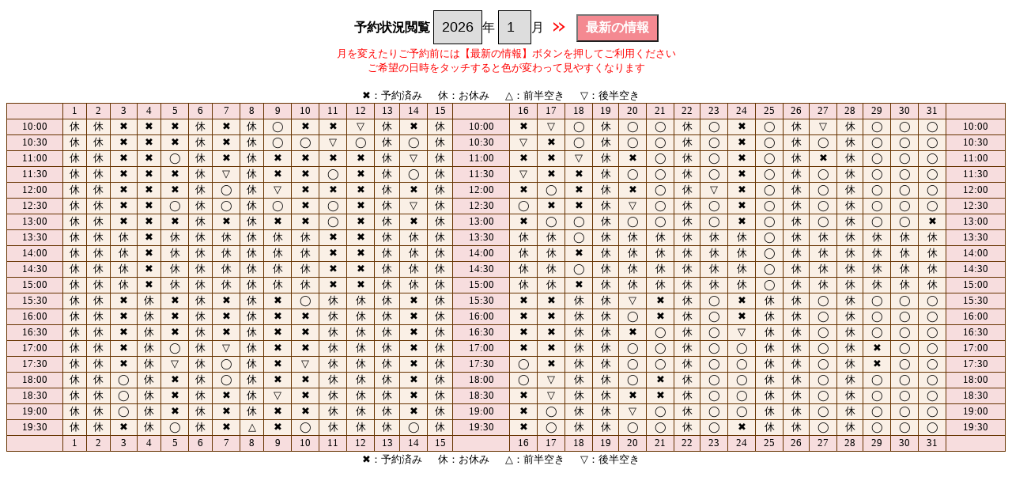

--- FILE ---
content_type: text/html
request_url: https://esthe-miku.net/cgi/yoyaku_1_v.cgi
body_size: 2226
content:

<HTML>
<HEAD>
	<TITLE>予約状況閲覧</TITLE>
	<META Http-Equiv="Content-Type" Content="text/html;charset=UTF-8">
	<script src="https://ajax.googleapis.com/ajax/libs/jquery/3.6.0/jquery.min.js"></script>
	<script src="script.js"></script>
	<link rel="stylesheet" type="text/css" href="style.css">
</HEAD>
<BODY>
<CENTER>
<FORM ACTION="yoyaku_1_v.cgi" METHOD="post">

	<B>予約状況閲覧</B>
	<SELECT NAME="yyyy" class="select_yoyaku">

			<OPTION VALUE="2026" SELECTED>2026
			
	</SELECT>年
	<SELECT NAME="mm" class="select_yoyaku">

			<OPTION VALUE="1" SELECTED>1
			
			<OPTION VALUE="2">2
			
			<OPTION VALUE="3">3
			
			<OPTION VALUE="4">4
			
			<OPTION VALUE="5">5
			
			<OPTION VALUE="6">6
			
			<OPTION VALUE="7">7
			
			<OPTION VALUE="8">8
			
			<OPTION VALUE="9">9
			
			<OPTION VALUE="10">10
			
			<OPTION VALUE="11">11
			
			<OPTION VALUE="12">12
			
	</SELECT>月
	<img src="01.gif" style="margin-left:8px;">
	<INPUT TYPE="submit" NAME="view" VALUE="最新の情報" style="padding: 5px 10px;font-size: 100%;margin-top: 10px;background-color: #f48991;color: #ffffff;font-weight: bold;">
	<P style="margin: 3px;"><FONT COLOR="#FF0000" SIZE="2">月を変えたりご予約前には【最新の情報】ボタンを押してご利用ください<br>ご希望の日時をタッチすると色が変わって見やすくなります</FONT></P>
</FORM>

			<FONT SIZE="2"><NOBR>✖：予約済み
　</NOBR></FONT>
			<FONT SIZE="2"><NOBR>休：お休み
　</NOBR></FONT>
			<FONT SIZE="2"><NOBR>△：前半空き
　</NOBR></FONT>
			<FONT SIZE="2"><NOBR>▽：後半空き　</NOBR></FONT>
	<TABLE BORDER=1 WIDTH="100%" CELLPADDING="1" CELLSPACING="1">
		<TR>
			<TD ALIGN="center" WIDTH=20 HEIGHT=20 BGCOLOR="#F7DDDE" NOWRAP></TD>

			<TD ALIGN="center" WIDTH=20 HEIGHT=20 BGCOLOR="#F7DDDE" NOWRAP>
				1
			</TD>
		
			<TD ALIGN="center" WIDTH=20 HEIGHT=20 BGCOLOR="#F7DDDE" NOWRAP>
				2
			</TD>
		
			<TD ALIGN="center" WIDTH=20 HEIGHT=20 BGCOLOR="#F7DDDE" NOWRAP>
				3
			</TD>
		
			<TD ALIGN="center" WIDTH=20 HEIGHT=20 BGCOLOR="#F7DDDE" NOWRAP>
				4
			</TD>
		
			<TD ALIGN="center" WIDTH=20 HEIGHT=20 BGCOLOR="#F7DDDE" NOWRAP>
				5
			</TD>
		
			<TD ALIGN="center" WIDTH=20 HEIGHT=20 BGCOLOR="#F7DDDE" NOWRAP>
				6
			</TD>
		
			<TD ALIGN="center" WIDTH=20 HEIGHT=20 BGCOLOR="#F7DDDE" NOWRAP>
				7
			</TD>
		
			<TD ALIGN="center" WIDTH=20 HEIGHT=20 BGCOLOR="#F7DDDE" NOWRAP>
				8
			</TD>
		
			<TD ALIGN="center" WIDTH=20 HEIGHT=20 BGCOLOR="#F7DDDE" NOWRAP>
				9
			</TD>
		
			<TD ALIGN="center" WIDTH=20 HEIGHT=20 BGCOLOR="#F7DDDE" NOWRAP>
				10
			</TD>
		
			<TD ALIGN="center" WIDTH=20 HEIGHT=20 BGCOLOR="#F7DDDE" NOWRAP>
				11
			</TD>
		
			<TD ALIGN="center" WIDTH=20 HEIGHT=20 BGCOLOR="#F7DDDE" NOWRAP>
				12
			</TD>
		
			<TD ALIGN="center" WIDTH=20 HEIGHT=20 BGCOLOR="#F7DDDE" NOWRAP>
				13
			</TD>
		
			<TD ALIGN="center" WIDTH=20 HEIGHT=20 BGCOLOR="#F7DDDE" NOWRAP>
				14
			</TD>
		
			<TD ALIGN="center" WIDTH=20 HEIGHT=20 BGCOLOR="#F7DDDE" NOWRAP>
				15
			</TD>
		
			<TD ALIGN="center" WIDTH=20 HEIGHT=20 BGCOLOR="#F7DDDE" NOWRAP>
				
			</TD>
		
			<TD ALIGN="center" WIDTH=20 HEIGHT=20 BGCOLOR="#F7DDDE" NOWRAP>
				16
			</TD>
		
			<TD ALIGN="center" WIDTH=20 HEIGHT=20 BGCOLOR="#F7DDDE" NOWRAP>
				17
			</TD>
		
			<TD ALIGN="center" WIDTH=20 HEIGHT=20 BGCOLOR="#F7DDDE" NOWRAP>
				18
			</TD>
		
			<TD ALIGN="center" WIDTH=20 HEIGHT=20 BGCOLOR="#F7DDDE" NOWRAP>
				19
			</TD>
		
			<TD ALIGN="center" WIDTH=20 HEIGHT=20 BGCOLOR="#F7DDDE" NOWRAP>
				20
			</TD>
		
			<TD ALIGN="center" WIDTH=20 HEIGHT=20 BGCOLOR="#F7DDDE" NOWRAP>
				21
			</TD>
		
			<TD ALIGN="center" WIDTH=20 HEIGHT=20 BGCOLOR="#F7DDDE" NOWRAP>
				22
			</TD>
		
			<TD ALIGN="center" WIDTH=20 HEIGHT=20 BGCOLOR="#F7DDDE" NOWRAP>
				23
			</TD>
		
			<TD ALIGN="center" WIDTH=20 HEIGHT=20 BGCOLOR="#F7DDDE" NOWRAP>
				24
			</TD>
		
			<TD ALIGN="center" WIDTH=20 HEIGHT=20 BGCOLOR="#F7DDDE" NOWRAP>
				25
			</TD>
		
			<TD ALIGN="center" WIDTH=20 HEIGHT=20 BGCOLOR="#F7DDDE" NOWRAP>
				26
			</TD>
		
			<TD ALIGN="center" WIDTH=20 HEIGHT=20 BGCOLOR="#F7DDDE" NOWRAP>
				27
			</TD>
		
			<TD ALIGN="center" WIDTH=20 HEIGHT=20 BGCOLOR="#F7DDDE" NOWRAP>
				28
			</TD>
		
			<TD ALIGN="center" WIDTH=20 HEIGHT=20 BGCOLOR="#F7DDDE" NOWRAP>
				29
			</TD>
		
			<TD ALIGN="center" WIDTH=20 HEIGHT=20 BGCOLOR="#F7DDDE" NOWRAP>
				30
			</TD>
		
			<TD ALIGN="center" WIDTH=20 HEIGHT=20 BGCOLOR="#F7DDDE" NOWRAP>
				31
			</TD>
		
			<TD ALIGN="center" WIDTH=20 HEIGHT=20 BGCOLOR="#F7DDDE" NOWRAP>
				
			</TD>
		
		</TR>

		<TR>
			<TD ALIGN="center" HEIGHT=20 BGCOLOR="#F7DDDE" NOWRAP>
				10:00

			</TD>
		
			<TD ALIGN="center" WIDTH=20 HEIGHT=20 BGCOLOR="#FAF0E6" NOWRAP>	
				休
			</TD>
			
			<TD ALIGN="center" WIDTH=20 HEIGHT=20 BGCOLOR="#FAF0E6" NOWRAP>	
				休
			</TD>
			
			<TD ALIGN="center" WIDTH=20 HEIGHT=20 BGCOLOR="#FAF0E6" NOWRAP>	
				✖
			</TD>
			
			<TD ALIGN="center" WIDTH=20 HEIGHT=20 BGCOLOR="#FAF0E6" NOWRAP>	
				✖
			</TD>
			
			<TD ALIGN="center" WIDTH=20 HEIGHT=20 BGCOLOR="#FAF0E6" NOWRAP>	
				✖
			</TD>
			
			<TD ALIGN="center" WIDTH=20 HEIGHT=20 BGCOLOR="#FAF0E6" NOWRAP>	
				休
			</TD>
			
			<TD ALIGN="center" WIDTH=20 HEIGHT=20 BGCOLOR="#FAF0E6" NOWRAP>	
				✖
			</TD>
			
			<TD ALIGN="center" WIDTH=20 HEIGHT=20 BGCOLOR="#FAF0E6" NOWRAP>	
				休
			</TD>
			
			<TD ALIGN="center" WIDTH=20 HEIGHT=20 BGCOLOR="#FAF0E6" NOWRAP>	
				◯
			</TD>
			
			<TD ALIGN="center" WIDTH=20 HEIGHT=20 BGCOLOR="#FAF0E6" NOWRAP>	
				✖
			</TD>
			
			<TD ALIGN="center" WIDTH=20 HEIGHT=20 BGCOLOR="#FAF0E6" NOWRAP>	
				✖
			</TD>
			
			<TD ALIGN="center" WIDTH=20 HEIGHT=20 BGCOLOR="#FAF0E6" NOWRAP>	
				▽
			</TD>
			
			<TD ALIGN="center" WIDTH=20 HEIGHT=20 BGCOLOR="#FAF0E6" NOWRAP>	
				休
			</TD>
			
			<TD ALIGN="center" WIDTH=20 HEIGHT=20 BGCOLOR="#FAF0E6" NOWRAP>	
				✖
			</TD>
			
			<TD ALIGN="center" WIDTH=20 HEIGHT=20 BGCOLOR="#FAF0E6" NOWRAP>	
				休
			</TD>
			
				<TD ALIGN="center" HEIGHT=20 BGCOLOR="#F7DDDE" NOWRAP>
					10:00

				</TD>
				
			<TD ALIGN="center" WIDTH=20 HEIGHT=20 BGCOLOR="#FAF0E6" NOWRAP>	
				✖
			</TD>
			
			<TD ALIGN="center" WIDTH=20 HEIGHT=20 BGCOLOR="#FAF0E6" NOWRAP>	
				▽
			</TD>
			
			<TD ALIGN="center" WIDTH=20 HEIGHT=20 BGCOLOR="#FAF0E6" NOWRAP>	
				◯
			</TD>
			
			<TD ALIGN="center" WIDTH=20 HEIGHT=20 BGCOLOR="#FAF0E6" NOWRAP>	
				休
			</TD>
			
			<TD ALIGN="center" WIDTH=20 HEIGHT=20 BGCOLOR="#FAF0E6" NOWRAP>	
				◯
			</TD>
			
			<TD ALIGN="center" WIDTH=20 HEIGHT=20 BGCOLOR="#FAF0E6" NOWRAP>	
				◯
			</TD>
			
			<TD ALIGN="center" WIDTH=20 HEIGHT=20 BGCOLOR="#FAF0E6" NOWRAP>	
				休
			</TD>
			
			<TD ALIGN="center" WIDTH=20 HEIGHT=20 BGCOLOR="#FAF0E6" NOWRAP>	
				◯
			</TD>
			
			<TD ALIGN="center" WIDTH=20 HEIGHT=20 BGCOLOR="#FAF0E6" NOWRAP>	
				✖
			</TD>
			
			<TD ALIGN="center" WIDTH=20 HEIGHT=20 BGCOLOR="#FAF0E6" NOWRAP>	
				◯
			</TD>
			
			<TD ALIGN="center" WIDTH=20 HEIGHT=20 BGCOLOR="#FAF0E6" NOWRAP>	
				休
			</TD>
			
			<TD ALIGN="center" WIDTH=20 HEIGHT=20 BGCOLOR="#FAF0E6" NOWRAP>	
				▽
			</TD>
			
			<TD ALIGN="center" WIDTH=20 HEIGHT=20 BGCOLOR="#FAF0E6" NOWRAP>	
				休
			</TD>
			
			<TD ALIGN="center" WIDTH=20 HEIGHT=20 BGCOLOR="#FAF0E6" NOWRAP>	
				◯
			</TD>
			
			<TD ALIGN="center" WIDTH=20 HEIGHT=20 BGCOLOR="#FAF0E6" NOWRAP>	
				◯
			</TD>
			
			<TD ALIGN="center" WIDTH=20 HEIGHT=20 BGCOLOR="#FAF0E6" NOWRAP>	
				◯
			</TD>
			
				<TD ALIGN="center" HEIGHT=20 BGCOLOR="#F7DDDE" NOWRAP>
					10:00

				</TD>
				
		</TR>
		
		<TR>
			<TD ALIGN="center" HEIGHT=20 BGCOLOR="#F7DDDE" NOWRAP>
				10:30

			</TD>
		
			<TD ALIGN="center" WIDTH=20 HEIGHT=20 BGCOLOR="#FAF0E6" NOWRAP>	
				休
			</TD>
			
			<TD ALIGN="center" WIDTH=20 HEIGHT=20 BGCOLOR="#FAF0E6" NOWRAP>	
				休
			</TD>
			
			<TD ALIGN="center" WIDTH=20 HEIGHT=20 BGCOLOR="#FAF0E6" NOWRAP>	
				✖
			</TD>
			
			<TD ALIGN="center" WIDTH=20 HEIGHT=20 BGCOLOR="#FAF0E6" NOWRAP>	
				✖
			</TD>
			
			<TD ALIGN="center" WIDTH=20 HEIGHT=20 BGCOLOR="#FAF0E6" NOWRAP>	
				✖
			</TD>
			
			<TD ALIGN="center" WIDTH=20 HEIGHT=20 BGCOLOR="#FAF0E6" NOWRAP>	
				休
			</TD>
			
			<TD ALIGN="center" WIDTH=20 HEIGHT=20 BGCOLOR="#FAF0E6" NOWRAP>	
				✖
			</TD>
			
			<TD ALIGN="center" WIDTH=20 HEIGHT=20 BGCOLOR="#FAF0E6" NOWRAP>	
				休
			</TD>
			
			<TD ALIGN="center" WIDTH=20 HEIGHT=20 BGCOLOR="#FAF0E6" NOWRAP>	
				◯
			</TD>
			
			<TD ALIGN="center" WIDTH=20 HEIGHT=20 BGCOLOR="#FAF0E6" NOWRAP>	
				◯
			</TD>
			
			<TD ALIGN="center" WIDTH=20 HEIGHT=20 BGCOLOR="#FAF0E6" NOWRAP>	
				▽
			</TD>
			
			<TD ALIGN="center" WIDTH=20 HEIGHT=20 BGCOLOR="#FAF0E6" NOWRAP>	
				◯
			</TD>
			
			<TD ALIGN="center" WIDTH=20 HEIGHT=20 BGCOLOR="#FAF0E6" NOWRAP>	
				休
			</TD>
			
			<TD ALIGN="center" WIDTH=20 HEIGHT=20 BGCOLOR="#FAF0E6" NOWRAP>	
				◯
			</TD>
			
			<TD ALIGN="center" WIDTH=20 HEIGHT=20 BGCOLOR="#FAF0E6" NOWRAP>	
				休
			</TD>
			
				<TD ALIGN="center" HEIGHT=20 BGCOLOR="#F7DDDE" NOWRAP>
					10:30

				</TD>
				
			<TD ALIGN="center" WIDTH=20 HEIGHT=20 BGCOLOR="#FAF0E6" NOWRAP>	
				▽
			</TD>
			
			<TD ALIGN="center" WIDTH=20 HEIGHT=20 BGCOLOR="#FAF0E6" NOWRAP>	
				✖
			</TD>
			
			<TD ALIGN="center" WIDTH=20 HEIGHT=20 BGCOLOR="#FAF0E6" NOWRAP>	
				◯
			</TD>
			
			<TD ALIGN="center" WIDTH=20 HEIGHT=20 BGCOLOR="#FAF0E6" NOWRAP>	
				休
			</TD>
			
			<TD ALIGN="center" WIDTH=20 HEIGHT=20 BGCOLOR="#FAF0E6" NOWRAP>	
				◯
			</TD>
			
			<TD ALIGN="center" WIDTH=20 HEIGHT=20 BGCOLOR="#FAF0E6" NOWRAP>	
				◯
			</TD>
			
			<TD ALIGN="center" WIDTH=20 HEIGHT=20 BGCOLOR="#FAF0E6" NOWRAP>	
				休
			</TD>
			
			<TD ALIGN="center" WIDTH=20 HEIGHT=20 BGCOLOR="#FAF0E6" NOWRAP>	
				◯
			</TD>
			
			<TD ALIGN="center" WIDTH=20 HEIGHT=20 BGCOLOR="#FAF0E6" NOWRAP>	
				✖
			</TD>
			
			<TD ALIGN="center" WIDTH=20 HEIGHT=20 BGCOLOR="#FAF0E6" NOWRAP>	
				◯
			</TD>
			
			<TD ALIGN="center" WIDTH=20 HEIGHT=20 BGCOLOR="#FAF0E6" NOWRAP>	
				休
			</TD>
			
			<TD ALIGN="center" WIDTH=20 HEIGHT=20 BGCOLOR="#FAF0E6" NOWRAP>	
				◯
			</TD>
			
			<TD ALIGN="center" WIDTH=20 HEIGHT=20 BGCOLOR="#FAF0E6" NOWRAP>	
				休
			</TD>
			
			<TD ALIGN="center" WIDTH=20 HEIGHT=20 BGCOLOR="#FAF0E6" NOWRAP>	
				◯
			</TD>
			
			<TD ALIGN="center" WIDTH=20 HEIGHT=20 BGCOLOR="#FAF0E6" NOWRAP>	
				◯
			</TD>
			
			<TD ALIGN="center" WIDTH=20 HEIGHT=20 BGCOLOR="#FAF0E6" NOWRAP>	
				◯
			</TD>
			
				<TD ALIGN="center" HEIGHT=20 BGCOLOR="#F7DDDE" NOWRAP>
					10:30

				</TD>
				
		</TR>
		
		<TR>
			<TD ALIGN="center" HEIGHT=20 BGCOLOR="#F7DDDE" NOWRAP>
				11:00

			</TD>
		
			<TD ALIGN="center" WIDTH=20 HEIGHT=20 BGCOLOR="#FAF0E6" NOWRAP>	
				休
			</TD>
			
			<TD ALIGN="center" WIDTH=20 HEIGHT=20 BGCOLOR="#FAF0E6" NOWRAP>	
				休
			</TD>
			
			<TD ALIGN="center" WIDTH=20 HEIGHT=20 BGCOLOR="#FAF0E6" NOWRAP>	
				✖
			</TD>
			
			<TD ALIGN="center" WIDTH=20 HEIGHT=20 BGCOLOR="#FAF0E6" NOWRAP>	
				✖
			</TD>
			
			<TD ALIGN="center" WIDTH=20 HEIGHT=20 BGCOLOR="#FAF0E6" NOWRAP>	
				◯
			</TD>
			
			<TD ALIGN="center" WIDTH=20 HEIGHT=20 BGCOLOR="#FAF0E6" NOWRAP>	
				休
			</TD>
			
			<TD ALIGN="center" WIDTH=20 HEIGHT=20 BGCOLOR="#FAF0E6" NOWRAP>	
				✖
			</TD>
			
			<TD ALIGN="center" WIDTH=20 HEIGHT=20 BGCOLOR="#FAF0E6" NOWRAP>	
				休
			</TD>
			
			<TD ALIGN="center" WIDTH=20 HEIGHT=20 BGCOLOR="#FAF0E6" NOWRAP>	
				✖
			</TD>
			
			<TD ALIGN="center" WIDTH=20 HEIGHT=20 BGCOLOR="#FAF0E6" NOWRAP>	
				✖
			</TD>
			
			<TD ALIGN="center" WIDTH=20 HEIGHT=20 BGCOLOR="#FAF0E6" NOWRAP>	
				✖
			</TD>
			
			<TD ALIGN="center" WIDTH=20 HEIGHT=20 BGCOLOR="#FAF0E6" NOWRAP>	
				✖
			</TD>
			
			<TD ALIGN="center" WIDTH=20 HEIGHT=20 BGCOLOR="#FAF0E6" NOWRAP>	
				休
			</TD>
			
			<TD ALIGN="center" WIDTH=20 HEIGHT=20 BGCOLOR="#FAF0E6" NOWRAP>	
				▽
			</TD>
			
			<TD ALIGN="center" WIDTH=20 HEIGHT=20 BGCOLOR="#FAF0E6" NOWRAP>	
				休
			</TD>
			
				<TD ALIGN="center" HEIGHT=20 BGCOLOR="#F7DDDE" NOWRAP>
					11:00

				</TD>
				
			<TD ALIGN="center" WIDTH=20 HEIGHT=20 BGCOLOR="#FAF0E6" NOWRAP>	
				✖
			</TD>
			
			<TD ALIGN="center" WIDTH=20 HEIGHT=20 BGCOLOR="#FAF0E6" NOWRAP>	
				✖
			</TD>
			
			<TD ALIGN="center" WIDTH=20 HEIGHT=20 BGCOLOR="#FAF0E6" NOWRAP>	
				▽
			</TD>
			
			<TD ALIGN="center" WIDTH=20 HEIGHT=20 BGCOLOR="#FAF0E6" NOWRAP>	
				休
			</TD>
			
			<TD ALIGN="center" WIDTH=20 HEIGHT=20 BGCOLOR="#FAF0E6" NOWRAP>	
				✖
			</TD>
			
			<TD ALIGN="center" WIDTH=20 HEIGHT=20 BGCOLOR="#FAF0E6" NOWRAP>	
				◯
			</TD>
			
			<TD ALIGN="center" WIDTH=20 HEIGHT=20 BGCOLOR="#FAF0E6" NOWRAP>	
				休
			</TD>
			
			<TD ALIGN="center" WIDTH=20 HEIGHT=20 BGCOLOR="#FAF0E6" NOWRAP>	
				◯
			</TD>
			
			<TD ALIGN="center" WIDTH=20 HEIGHT=20 BGCOLOR="#FAF0E6" NOWRAP>	
				✖
			</TD>
			
			<TD ALIGN="center" WIDTH=20 HEIGHT=20 BGCOLOR="#FAF0E6" NOWRAP>	
				◯
			</TD>
			
			<TD ALIGN="center" WIDTH=20 HEIGHT=20 BGCOLOR="#FAF0E6" NOWRAP>	
				休
			</TD>
			
			<TD ALIGN="center" WIDTH=20 HEIGHT=20 BGCOLOR="#FAF0E6" NOWRAP>	
				✖
			</TD>
			
			<TD ALIGN="center" WIDTH=20 HEIGHT=20 BGCOLOR="#FAF0E6" NOWRAP>	
				休
			</TD>
			
			<TD ALIGN="center" WIDTH=20 HEIGHT=20 BGCOLOR="#FAF0E6" NOWRAP>	
				◯
			</TD>
			
			<TD ALIGN="center" WIDTH=20 HEIGHT=20 BGCOLOR="#FAF0E6" NOWRAP>	
				◯
			</TD>
			
			<TD ALIGN="center" WIDTH=20 HEIGHT=20 BGCOLOR="#FAF0E6" NOWRAP>	
				◯
			</TD>
			
				<TD ALIGN="center" HEIGHT=20 BGCOLOR="#F7DDDE" NOWRAP>
					11:00

				</TD>
				
		</TR>
		
		<TR>
			<TD ALIGN="center" HEIGHT=20 BGCOLOR="#F7DDDE" NOWRAP>
				11:30

			</TD>
		
			<TD ALIGN="center" WIDTH=20 HEIGHT=20 BGCOLOR="#FAF0E6" NOWRAP>	
				休
			</TD>
			
			<TD ALIGN="center" WIDTH=20 HEIGHT=20 BGCOLOR="#FAF0E6" NOWRAP>	
				休
			</TD>
			
			<TD ALIGN="center" WIDTH=20 HEIGHT=20 BGCOLOR="#FAF0E6" NOWRAP>	
				✖
			</TD>
			
			<TD ALIGN="center" WIDTH=20 HEIGHT=20 BGCOLOR="#FAF0E6" NOWRAP>	
				✖
			</TD>
			
			<TD ALIGN="center" WIDTH=20 HEIGHT=20 BGCOLOR="#FAF0E6" NOWRAP>	
				✖
			</TD>
			
			<TD ALIGN="center" WIDTH=20 HEIGHT=20 BGCOLOR="#FAF0E6" NOWRAP>	
				休
			</TD>
			
			<TD ALIGN="center" WIDTH=20 HEIGHT=20 BGCOLOR="#FAF0E6" NOWRAP>	
				▽
			</TD>
			
			<TD ALIGN="center" WIDTH=20 HEIGHT=20 BGCOLOR="#FAF0E6" NOWRAP>	
				休
			</TD>
			
			<TD ALIGN="center" WIDTH=20 HEIGHT=20 BGCOLOR="#FAF0E6" NOWRAP>	
				✖
			</TD>
			
			<TD ALIGN="center" WIDTH=20 HEIGHT=20 BGCOLOR="#FAF0E6" NOWRAP>	
				✖
			</TD>
			
			<TD ALIGN="center" WIDTH=20 HEIGHT=20 BGCOLOR="#FAF0E6" NOWRAP>	
				◯
			</TD>
			
			<TD ALIGN="center" WIDTH=20 HEIGHT=20 BGCOLOR="#FAF0E6" NOWRAP>	
				✖
			</TD>
			
			<TD ALIGN="center" WIDTH=20 HEIGHT=20 BGCOLOR="#FAF0E6" NOWRAP>	
				休
			</TD>
			
			<TD ALIGN="center" WIDTH=20 HEIGHT=20 BGCOLOR="#FAF0E6" NOWRAP>	
				◯
			</TD>
			
			<TD ALIGN="center" WIDTH=20 HEIGHT=20 BGCOLOR="#FAF0E6" NOWRAP>	
				休
			</TD>
			
				<TD ALIGN="center" HEIGHT=20 BGCOLOR="#F7DDDE" NOWRAP>
					11:30

				</TD>
				
			<TD ALIGN="center" WIDTH=20 HEIGHT=20 BGCOLOR="#FAF0E6" NOWRAP>	
				▽
			</TD>
			
			<TD ALIGN="center" WIDTH=20 HEIGHT=20 BGCOLOR="#FAF0E6" NOWRAP>	
				✖
			</TD>
			
			<TD ALIGN="center" WIDTH=20 HEIGHT=20 BGCOLOR="#FAF0E6" NOWRAP>	
				✖
			</TD>
			
			<TD ALIGN="center" WIDTH=20 HEIGHT=20 BGCOLOR="#FAF0E6" NOWRAP>	
				休
			</TD>
			
			<TD ALIGN="center" WIDTH=20 HEIGHT=20 BGCOLOR="#FAF0E6" NOWRAP>	
				◯
			</TD>
			
			<TD ALIGN="center" WIDTH=20 HEIGHT=20 BGCOLOR="#FAF0E6" NOWRAP>	
				◯
			</TD>
			
			<TD ALIGN="center" WIDTH=20 HEIGHT=20 BGCOLOR="#FAF0E6" NOWRAP>	
				休
			</TD>
			
			<TD ALIGN="center" WIDTH=20 HEIGHT=20 BGCOLOR="#FAF0E6" NOWRAP>	
				◯
			</TD>
			
			<TD ALIGN="center" WIDTH=20 HEIGHT=20 BGCOLOR="#FAF0E6" NOWRAP>	
				✖
			</TD>
			
			<TD ALIGN="center" WIDTH=20 HEIGHT=20 BGCOLOR="#FAF0E6" NOWRAP>	
				◯
			</TD>
			
			<TD ALIGN="center" WIDTH=20 HEIGHT=20 BGCOLOR="#FAF0E6" NOWRAP>	
				休
			</TD>
			
			<TD ALIGN="center" WIDTH=20 HEIGHT=20 BGCOLOR="#FAF0E6" NOWRAP>	
				◯
			</TD>
			
			<TD ALIGN="center" WIDTH=20 HEIGHT=20 BGCOLOR="#FAF0E6" NOWRAP>	
				休
			</TD>
			
			<TD ALIGN="center" WIDTH=20 HEIGHT=20 BGCOLOR="#FAF0E6" NOWRAP>	
				◯
			</TD>
			
			<TD ALIGN="center" WIDTH=20 HEIGHT=20 BGCOLOR="#FAF0E6" NOWRAP>	
				◯
			</TD>
			
			<TD ALIGN="center" WIDTH=20 HEIGHT=20 BGCOLOR="#FAF0E6" NOWRAP>	
				◯
			</TD>
			
				<TD ALIGN="center" HEIGHT=20 BGCOLOR="#F7DDDE" NOWRAP>
					11:30

				</TD>
				
		</TR>
		
		<TR>
			<TD ALIGN="center" HEIGHT=20 BGCOLOR="#F7DDDE" NOWRAP>
				12:00

			</TD>
		
			<TD ALIGN="center" WIDTH=20 HEIGHT=20 BGCOLOR="#FAF0E6" NOWRAP>	
				休
			</TD>
			
			<TD ALIGN="center" WIDTH=20 HEIGHT=20 BGCOLOR="#FAF0E6" NOWRAP>	
				休
			</TD>
			
			<TD ALIGN="center" WIDTH=20 HEIGHT=20 BGCOLOR="#FAF0E6" NOWRAP>	
				✖
			</TD>
			
			<TD ALIGN="center" WIDTH=20 HEIGHT=20 BGCOLOR="#FAF0E6" NOWRAP>	
				✖
			</TD>
			
			<TD ALIGN="center" WIDTH=20 HEIGHT=20 BGCOLOR="#FAF0E6" NOWRAP>	
				✖
			</TD>
			
			<TD ALIGN="center" WIDTH=20 HEIGHT=20 BGCOLOR="#FAF0E6" NOWRAP>	
				休
			</TD>
			
			<TD ALIGN="center" WIDTH=20 HEIGHT=20 BGCOLOR="#FAF0E6" NOWRAP>	
				◯
			</TD>
			
			<TD ALIGN="center" WIDTH=20 HEIGHT=20 BGCOLOR="#FAF0E6" NOWRAP>	
				休
			</TD>
			
			<TD ALIGN="center" WIDTH=20 HEIGHT=20 BGCOLOR="#FAF0E6" NOWRAP>	
				▽
			</TD>
			
			<TD ALIGN="center" WIDTH=20 HEIGHT=20 BGCOLOR="#FAF0E6" NOWRAP>	
				✖
			</TD>
			
			<TD ALIGN="center" WIDTH=20 HEIGHT=20 BGCOLOR="#FAF0E6" NOWRAP>	
				✖
			</TD>
			
			<TD ALIGN="center" WIDTH=20 HEIGHT=20 BGCOLOR="#FAF0E6" NOWRAP>	
				✖
			</TD>
			
			<TD ALIGN="center" WIDTH=20 HEIGHT=20 BGCOLOR="#FAF0E6" NOWRAP>	
				休
			</TD>
			
			<TD ALIGN="center" WIDTH=20 HEIGHT=20 BGCOLOR="#FAF0E6" NOWRAP>	
				✖
			</TD>
			
			<TD ALIGN="center" WIDTH=20 HEIGHT=20 BGCOLOR="#FAF0E6" NOWRAP>	
				休
			</TD>
			
				<TD ALIGN="center" HEIGHT=20 BGCOLOR="#F7DDDE" NOWRAP>
					12:00

				</TD>
				
			<TD ALIGN="center" WIDTH=20 HEIGHT=20 BGCOLOR="#FAF0E6" NOWRAP>	
				✖
			</TD>
			
			<TD ALIGN="center" WIDTH=20 HEIGHT=20 BGCOLOR="#FAF0E6" NOWRAP>	
				◯
			</TD>
			
			<TD ALIGN="center" WIDTH=20 HEIGHT=20 BGCOLOR="#FAF0E6" NOWRAP>	
				✖
			</TD>
			
			<TD ALIGN="center" WIDTH=20 HEIGHT=20 BGCOLOR="#FAF0E6" NOWRAP>	
				休
			</TD>
			
			<TD ALIGN="center" WIDTH=20 HEIGHT=20 BGCOLOR="#FAF0E6" NOWRAP>	
				✖
			</TD>
			
			<TD ALIGN="center" WIDTH=20 HEIGHT=20 BGCOLOR="#FAF0E6" NOWRAP>	
				◯
			</TD>
			
			<TD ALIGN="center" WIDTH=20 HEIGHT=20 BGCOLOR="#FAF0E6" NOWRAP>	
				休
			</TD>
			
			<TD ALIGN="center" WIDTH=20 HEIGHT=20 BGCOLOR="#FAF0E6" NOWRAP>	
				▽
			</TD>
			
			<TD ALIGN="center" WIDTH=20 HEIGHT=20 BGCOLOR="#FAF0E6" NOWRAP>	
				✖
			</TD>
			
			<TD ALIGN="center" WIDTH=20 HEIGHT=20 BGCOLOR="#FAF0E6" NOWRAP>	
				◯
			</TD>
			
			<TD ALIGN="center" WIDTH=20 HEIGHT=20 BGCOLOR="#FAF0E6" NOWRAP>	
				休
			</TD>
			
			<TD ALIGN="center" WIDTH=20 HEIGHT=20 BGCOLOR="#FAF0E6" NOWRAP>	
				◯
			</TD>
			
			<TD ALIGN="center" WIDTH=20 HEIGHT=20 BGCOLOR="#FAF0E6" NOWRAP>	
				休
			</TD>
			
			<TD ALIGN="center" WIDTH=20 HEIGHT=20 BGCOLOR="#FAF0E6" NOWRAP>	
				◯
			</TD>
			
			<TD ALIGN="center" WIDTH=20 HEIGHT=20 BGCOLOR="#FAF0E6" NOWRAP>	
				◯
			</TD>
			
			<TD ALIGN="center" WIDTH=20 HEIGHT=20 BGCOLOR="#FAF0E6" NOWRAP>	
				◯
			</TD>
			
				<TD ALIGN="center" HEIGHT=20 BGCOLOR="#F7DDDE" NOWRAP>
					12:00

				</TD>
				
		</TR>
		
		<TR>
			<TD ALIGN="center" HEIGHT=20 BGCOLOR="#F7DDDE" NOWRAP>
				12:30

			</TD>
		
			<TD ALIGN="center" WIDTH=20 HEIGHT=20 BGCOLOR="#FAF0E6" NOWRAP>	
				休
			</TD>
			
			<TD ALIGN="center" WIDTH=20 HEIGHT=20 BGCOLOR="#FAF0E6" NOWRAP>	
				休
			</TD>
			
			<TD ALIGN="center" WIDTH=20 HEIGHT=20 BGCOLOR="#FAF0E6" NOWRAP>	
				✖
			</TD>
			
			<TD ALIGN="center" WIDTH=20 HEIGHT=20 BGCOLOR="#FAF0E6" NOWRAP>	
				✖
			</TD>
			
			<TD ALIGN="center" WIDTH=20 HEIGHT=20 BGCOLOR="#FAF0E6" NOWRAP>	
				◯
			</TD>
			
			<TD ALIGN="center" WIDTH=20 HEIGHT=20 BGCOLOR="#FAF0E6" NOWRAP>	
				休
			</TD>
			
			<TD ALIGN="center" WIDTH=20 HEIGHT=20 BGCOLOR="#FAF0E6" NOWRAP>	
				◯
			</TD>
			
			<TD ALIGN="center" WIDTH=20 HEIGHT=20 BGCOLOR="#FAF0E6" NOWRAP>	
				休
			</TD>
			
			<TD ALIGN="center" WIDTH=20 HEIGHT=20 BGCOLOR="#FAF0E6" NOWRAP>	
				◯
			</TD>
			
			<TD ALIGN="center" WIDTH=20 HEIGHT=20 BGCOLOR="#FAF0E6" NOWRAP>	
				✖
			</TD>
			
			<TD ALIGN="center" WIDTH=20 HEIGHT=20 BGCOLOR="#FAF0E6" NOWRAP>	
				◯
			</TD>
			
			<TD ALIGN="center" WIDTH=20 HEIGHT=20 BGCOLOR="#FAF0E6" NOWRAP>	
				✖
			</TD>
			
			<TD ALIGN="center" WIDTH=20 HEIGHT=20 BGCOLOR="#FAF0E6" NOWRAP>	
				休
			</TD>
			
			<TD ALIGN="center" WIDTH=20 HEIGHT=20 BGCOLOR="#FAF0E6" NOWRAP>	
				▽
			</TD>
			
			<TD ALIGN="center" WIDTH=20 HEIGHT=20 BGCOLOR="#FAF0E6" NOWRAP>	
				休
			</TD>
			
				<TD ALIGN="center" HEIGHT=20 BGCOLOR="#F7DDDE" NOWRAP>
					12:30

				</TD>
				
			<TD ALIGN="center" WIDTH=20 HEIGHT=20 BGCOLOR="#FAF0E6" NOWRAP>	
				◯
			</TD>
			
			<TD ALIGN="center" WIDTH=20 HEIGHT=20 BGCOLOR="#FAF0E6" NOWRAP>	
				✖
			</TD>
			
			<TD ALIGN="center" WIDTH=20 HEIGHT=20 BGCOLOR="#FAF0E6" NOWRAP>	
				✖
			</TD>
			
			<TD ALIGN="center" WIDTH=20 HEIGHT=20 BGCOLOR="#FAF0E6" NOWRAP>	
				休
			</TD>
			
			<TD ALIGN="center" WIDTH=20 HEIGHT=20 BGCOLOR="#FAF0E6" NOWRAP>	
				▽
			</TD>
			
			<TD ALIGN="center" WIDTH=20 HEIGHT=20 BGCOLOR="#FAF0E6" NOWRAP>	
				◯
			</TD>
			
			<TD ALIGN="center" WIDTH=20 HEIGHT=20 BGCOLOR="#FAF0E6" NOWRAP>	
				休
			</TD>
			
			<TD ALIGN="center" WIDTH=20 HEIGHT=20 BGCOLOR="#FAF0E6" NOWRAP>	
				◯
			</TD>
			
			<TD ALIGN="center" WIDTH=20 HEIGHT=20 BGCOLOR="#FAF0E6" NOWRAP>	
				✖
			</TD>
			
			<TD ALIGN="center" WIDTH=20 HEIGHT=20 BGCOLOR="#FAF0E6" NOWRAP>	
				◯
			</TD>
			
			<TD ALIGN="center" WIDTH=20 HEIGHT=20 BGCOLOR="#FAF0E6" NOWRAP>	
				休
			</TD>
			
			<TD ALIGN="center" WIDTH=20 HEIGHT=20 BGCOLOR="#FAF0E6" NOWRAP>	
				◯
			</TD>
			
			<TD ALIGN="center" WIDTH=20 HEIGHT=20 BGCOLOR="#FAF0E6" NOWRAP>	
				休
			</TD>
			
			<TD ALIGN="center" WIDTH=20 HEIGHT=20 BGCOLOR="#FAF0E6" NOWRAP>	
				◯
			</TD>
			
			<TD ALIGN="center" WIDTH=20 HEIGHT=20 BGCOLOR="#FAF0E6" NOWRAP>	
				◯
			</TD>
			
			<TD ALIGN="center" WIDTH=20 HEIGHT=20 BGCOLOR="#FAF0E6" NOWRAP>	
				◯
			</TD>
			
				<TD ALIGN="center" HEIGHT=20 BGCOLOR="#F7DDDE" NOWRAP>
					12:30

				</TD>
				
		</TR>
		
		<TR>
			<TD ALIGN="center" HEIGHT=20 BGCOLOR="#F7DDDE" NOWRAP>
				13:00

			</TD>
		
			<TD ALIGN="center" WIDTH=20 HEIGHT=20 BGCOLOR="#FAF0E6" NOWRAP>	
				休
			</TD>
			
			<TD ALIGN="center" WIDTH=20 HEIGHT=20 BGCOLOR="#FAF0E6" NOWRAP>	
				休
			</TD>
			
			<TD ALIGN="center" WIDTH=20 HEIGHT=20 BGCOLOR="#FAF0E6" NOWRAP>	
				✖
			</TD>
			
			<TD ALIGN="center" WIDTH=20 HEIGHT=20 BGCOLOR="#FAF0E6" NOWRAP>	
				✖
			</TD>
			
			<TD ALIGN="center" WIDTH=20 HEIGHT=20 BGCOLOR="#FAF0E6" NOWRAP>	
				✖
			</TD>
			
			<TD ALIGN="center" WIDTH=20 HEIGHT=20 BGCOLOR="#FAF0E6" NOWRAP>	
				休
			</TD>
			
			<TD ALIGN="center" WIDTH=20 HEIGHT=20 BGCOLOR="#FAF0E6" NOWRAP>	
				✖
			</TD>
			
			<TD ALIGN="center" WIDTH=20 HEIGHT=20 BGCOLOR="#FAF0E6" NOWRAP>	
				休
			</TD>
			
			<TD ALIGN="center" WIDTH=20 HEIGHT=20 BGCOLOR="#FAF0E6" NOWRAP>	
				✖
			</TD>
			
			<TD ALIGN="center" WIDTH=20 HEIGHT=20 BGCOLOR="#FAF0E6" NOWRAP>	
				✖
			</TD>
			
			<TD ALIGN="center" WIDTH=20 HEIGHT=20 BGCOLOR="#FAF0E6" NOWRAP>	
				◯
			</TD>
			
			<TD ALIGN="center" WIDTH=20 HEIGHT=20 BGCOLOR="#FAF0E6" NOWRAP>	
				✖
			</TD>
			
			<TD ALIGN="center" WIDTH=20 HEIGHT=20 BGCOLOR="#FAF0E6" NOWRAP>	
				休
			</TD>
			
			<TD ALIGN="center" WIDTH=20 HEIGHT=20 BGCOLOR="#FAF0E6" NOWRAP>	
				✖
			</TD>
			
			<TD ALIGN="center" WIDTH=20 HEIGHT=20 BGCOLOR="#FAF0E6" NOWRAP>	
				休
			</TD>
			
				<TD ALIGN="center" HEIGHT=20 BGCOLOR="#F7DDDE" NOWRAP>
					13:00

				</TD>
				
			<TD ALIGN="center" WIDTH=20 HEIGHT=20 BGCOLOR="#FAF0E6" NOWRAP>	
				✖
			</TD>
			
			<TD ALIGN="center" WIDTH=20 HEIGHT=20 BGCOLOR="#FAF0E6" NOWRAP>	
				◯
			</TD>
			
			<TD ALIGN="center" WIDTH=20 HEIGHT=20 BGCOLOR="#FAF0E6" NOWRAP>	
				◯
			</TD>
			
			<TD ALIGN="center" WIDTH=20 HEIGHT=20 BGCOLOR="#FAF0E6" NOWRAP>	
				休
			</TD>
			
			<TD ALIGN="center" WIDTH=20 HEIGHT=20 BGCOLOR="#FAF0E6" NOWRAP>	
				◯
			</TD>
			
			<TD ALIGN="center" WIDTH=20 HEIGHT=20 BGCOLOR="#FAF0E6" NOWRAP>	
				◯
			</TD>
			
			<TD ALIGN="center" WIDTH=20 HEIGHT=20 BGCOLOR="#FAF0E6" NOWRAP>	
				休
			</TD>
			
			<TD ALIGN="center" WIDTH=20 HEIGHT=20 BGCOLOR="#FAF0E6" NOWRAP>	
				◯
			</TD>
			
			<TD ALIGN="center" WIDTH=20 HEIGHT=20 BGCOLOR="#FAF0E6" NOWRAP>	
				✖
			</TD>
			
			<TD ALIGN="center" WIDTH=20 HEIGHT=20 BGCOLOR="#FAF0E6" NOWRAP>	
				◯
			</TD>
			
			<TD ALIGN="center" WIDTH=20 HEIGHT=20 BGCOLOR="#FAF0E6" NOWRAP>	
				休
			</TD>
			
			<TD ALIGN="center" WIDTH=20 HEIGHT=20 BGCOLOR="#FAF0E6" NOWRAP>	
				◯
			</TD>
			
			<TD ALIGN="center" WIDTH=20 HEIGHT=20 BGCOLOR="#FAF0E6" NOWRAP>	
				休
			</TD>
			
			<TD ALIGN="center" WIDTH=20 HEIGHT=20 BGCOLOR="#FAF0E6" NOWRAP>	
				◯
			</TD>
			
			<TD ALIGN="center" WIDTH=20 HEIGHT=20 BGCOLOR="#FAF0E6" NOWRAP>	
				◯
			</TD>
			
			<TD ALIGN="center" WIDTH=20 HEIGHT=20 BGCOLOR="#FAF0E6" NOWRAP>	
				✖
			</TD>
			
				<TD ALIGN="center" HEIGHT=20 BGCOLOR="#F7DDDE" NOWRAP>
					13:00

				</TD>
				
		</TR>
		
		<TR>
			<TD ALIGN="center" HEIGHT=20 BGCOLOR="#F7DDDE" NOWRAP>
				13:30

			</TD>
		
			<TD ALIGN="center" WIDTH=20 HEIGHT=20 BGCOLOR="#FAF0E6" NOWRAP>	
				休
			</TD>
			
			<TD ALIGN="center" WIDTH=20 HEIGHT=20 BGCOLOR="#FAF0E6" NOWRAP>	
				休
			</TD>
			
			<TD ALIGN="center" WIDTH=20 HEIGHT=20 BGCOLOR="#FAF0E6" NOWRAP>	
				休
			</TD>
			
			<TD ALIGN="center" WIDTH=20 HEIGHT=20 BGCOLOR="#FAF0E6" NOWRAP>	
				✖
			</TD>
			
			<TD ALIGN="center" WIDTH=20 HEIGHT=20 BGCOLOR="#FAF0E6" NOWRAP>	
				休
			</TD>
			
			<TD ALIGN="center" WIDTH=20 HEIGHT=20 BGCOLOR="#FAF0E6" NOWRAP>	
				休
			</TD>
			
			<TD ALIGN="center" WIDTH=20 HEIGHT=20 BGCOLOR="#FAF0E6" NOWRAP>	
				休
			</TD>
			
			<TD ALIGN="center" WIDTH=20 HEIGHT=20 BGCOLOR="#FAF0E6" NOWRAP>	
				休
			</TD>
			
			<TD ALIGN="center" WIDTH=20 HEIGHT=20 BGCOLOR="#FAF0E6" NOWRAP>	
				休
			</TD>
			
			<TD ALIGN="center" WIDTH=20 HEIGHT=20 BGCOLOR="#FAF0E6" NOWRAP>	
				休
			</TD>
			
			<TD ALIGN="center" WIDTH=20 HEIGHT=20 BGCOLOR="#FAF0E6" NOWRAP>	
				✖
			</TD>
			
			<TD ALIGN="center" WIDTH=20 HEIGHT=20 BGCOLOR="#FAF0E6" NOWRAP>	
				✖
			</TD>
			
			<TD ALIGN="center" WIDTH=20 HEIGHT=20 BGCOLOR="#FAF0E6" NOWRAP>	
				休
			</TD>
			
			<TD ALIGN="center" WIDTH=20 HEIGHT=20 BGCOLOR="#FAF0E6" NOWRAP>	
				休
			</TD>
			
			<TD ALIGN="center" WIDTH=20 HEIGHT=20 BGCOLOR="#FAF0E6" NOWRAP>	
				休
			</TD>
			
				<TD ALIGN="center" HEIGHT=20 BGCOLOR="#F7DDDE" NOWRAP>
					13:30

				</TD>
				
			<TD ALIGN="center" WIDTH=20 HEIGHT=20 BGCOLOR="#FAF0E6" NOWRAP>	
				休
			</TD>
			
			<TD ALIGN="center" WIDTH=20 HEIGHT=20 BGCOLOR="#FAF0E6" NOWRAP>	
				休
			</TD>
			
			<TD ALIGN="center" WIDTH=20 HEIGHT=20 BGCOLOR="#FAF0E6" NOWRAP>	
				◯
			</TD>
			
			<TD ALIGN="center" WIDTH=20 HEIGHT=20 BGCOLOR="#FAF0E6" NOWRAP>	
				休
			</TD>
			
			<TD ALIGN="center" WIDTH=20 HEIGHT=20 BGCOLOR="#FAF0E6" NOWRAP>	
				休
			</TD>
			
			<TD ALIGN="center" WIDTH=20 HEIGHT=20 BGCOLOR="#FAF0E6" NOWRAP>	
				休
			</TD>
			
			<TD ALIGN="center" WIDTH=20 HEIGHT=20 BGCOLOR="#FAF0E6" NOWRAP>	
				休
			</TD>
			
			<TD ALIGN="center" WIDTH=20 HEIGHT=20 BGCOLOR="#FAF0E6" NOWRAP>	
				休
			</TD>
			
			<TD ALIGN="center" WIDTH=20 HEIGHT=20 BGCOLOR="#FAF0E6" NOWRAP>	
				休
			</TD>
			
			<TD ALIGN="center" WIDTH=20 HEIGHT=20 BGCOLOR="#FAF0E6" NOWRAP>	
				◯
			</TD>
			
			<TD ALIGN="center" WIDTH=20 HEIGHT=20 BGCOLOR="#FAF0E6" NOWRAP>	
				休
			</TD>
			
			<TD ALIGN="center" WIDTH=20 HEIGHT=20 BGCOLOR="#FAF0E6" NOWRAP>	
				休
			</TD>
			
			<TD ALIGN="center" WIDTH=20 HEIGHT=20 BGCOLOR="#FAF0E6" NOWRAP>	
				休
			</TD>
			
			<TD ALIGN="center" WIDTH=20 HEIGHT=20 BGCOLOR="#FAF0E6" NOWRAP>	
				休
			</TD>
			
			<TD ALIGN="center" WIDTH=20 HEIGHT=20 BGCOLOR="#FAF0E6" NOWRAP>	
				休
			</TD>
			
			<TD ALIGN="center" WIDTH=20 HEIGHT=20 BGCOLOR="#FAF0E6" NOWRAP>	
				休
			</TD>
			
				<TD ALIGN="center" HEIGHT=20 BGCOLOR="#F7DDDE" NOWRAP>
					13:30

				</TD>
				
		</TR>
		
		<TR>
			<TD ALIGN="center" HEIGHT=20 BGCOLOR="#F7DDDE" NOWRAP>
				14:00

			</TD>
		
			<TD ALIGN="center" WIDTH=20 HEIGHT=20 BGCOLOR="#FAF0E6" NOWRAP>	
				休
			</TD>
			
			<TD ALIGN="center" WIDTH=20 HEIGHT=20 BGCOLOR="#FAF0E6" NOWRAP>	
				休
			</TD>
			
			<TD ALIGN="center" WIDTH=20 HEIGHT=20 BGCOLOR="#FAF0E6" NOWRAP>	
				休
			</TD>
			
			<TD ALIGN="center" WIDTH=20 HEIGHT=20 BGCOLOR="#FAF0E6" NOWRAP>	
				✖
			</TD>
			
			<TD ALIGN="center" WIDTH=20 HEIGHT=20 BGCOLOR="#FAF0E6" NOWRAP>	
				休
			</TD>
			
			<TD ALIGN="center" WIDTH=20 HEIGHT=20 BGCOLOR="#FAF0E6" NOWRAP>	
				休
			</TD>
			
			<TD ALIGN="center" WIDTH=20 HEIGHT=20 BGCOLOR="#FAF0E6" NOWRAP>	
				休
			</TD>
			
			<TD ALIGN="center" WIDTH=20 HEIGHT=20 BGCOLOR="#FAF0E6" NOWRAP>	
				休
			</TD>
			
			<TD ALIGN="center" WIDTH=20 HEIGHT=20 BGCOLOR="#FAF0E6" NOWRAP>	
				休
			</TD>
			
			<TD ALIGN="center" WIDTH=20 HEIGHT=20 BGCOLOR="#FAF0E6" NOWRAP>	
				休
			</TD>
			
			<TD ALIGN="center" WIDTH=20 HEIGHT=20 BGCOLOR="#FAF0E6" NOWRAP>	
				✖
			</TD>
			
			<TD ALIGN="center" WIDTH=20 HEIGHT=20 BGCOLOR="#FAF0E6" NOWRAP>	
				✖
			</TD>
			
			<TD ALIGN="center" WIDTH=20 HEIGHT=20 BGCOLOR="#FAF0E6" NOWRAP>	
				休
			</TD>
			
			<TD ALIGN="center" WIDTH=20 HEIGHT=20 BGCOLOR="#FAF0E6" NOWRAP>	
				休
			</TD>
			
			<TD ALIGN="center" WIDTH=20 HEIGHT=20 BGCOLOR="#FAF0E6" NOWRAP>	
				休
			</TD>
			
				<TD ALIGN="center" HEIGHT=20 BGCOLOR="#F7DDDE" NOWRAP>
					14:00

				</TD>
				
			<TD ALIGN="center" WIDTH=20 HEIGHT=20 BGCOLOR="#FAF0E6" NOWRAP>	
				休
			</TD>
			
			<TD ALIGN="center" WIDTH=20 HEIGHT=20 BGCOLOR="#FAF0E6" NOWRAP>	
				休
			</TD>
			
			<TD ALIGN="center" WIDTH=20 HEIGHT=20 BGCOLOR="#FAF0E6" NOWRAP>	
				✖
			</TD>
			
			<TD ALIGN="center" WIDTH=20 HEIGHT=20 BGCOLOR="#FAF0E6" NOWRAP>	
				休
			</TD>
			
			<TD ALIGN="center" WIDTH=20 HEIGHT=20 BGCOLOR="#FAF0E6" NOWRAP>	
				休
			</TD>
			
			<TD ALIGN="center" WIDTH=20 HEIGHT=20 BGCOLOR="#FAF0E6" NOWRAP>	
				休
			</TD>
			
			<TD ALIGN="center" WIDTH=20 HEIGHT=20 BGCOLOR="#FAF0E6" NOWRAP>	
				休
			</TD>
			
			<TD ALIGN="center" WIDTH=20 HEIGHT=20 BGCOLOR="#FAF0E6" NOWRAP>	
				休
			</TD>
			
			<TD ALIGN="center" WIDTH=20 HEIGHT=20 BGCOLOR="#FAF0E6" NOWRAP>	
				休
			</TD>
			
			<TD ALIGN="center" WIDTH=20 HEIGHT=20 BGCOLOR="#FAF0E6" NOWRAP>	
				◯
			</TD>
			
			<TD ALIGN="center" WIDTH=20 HEIGHT=20 BGCOLOR="#FAF0E6" NOWRAP>	
				休
			</TD>
			
			<TD ALIGN="center" WIDTH=20 HEIGHT=20 BGCOLOR="#FAF0E6" NOWRAP>	
				休
			</TD>
			
			<TD ALIGN="center" WIDTH=20 HEIGHT=20 BGCOLOR="#FAF0E6" NOWRAP>	
				休
			</TD>
			
			<TD ALIGN="center" WIDTH=20 HEIGHT=20 BGCOLOR="#FAF0E6" NOWRAP>	
				休
			</TD>
			
			<TD ALIGN="center" WIDTH=20 HEIGHT=20 BGCOLOR="#FAF0E6" NOWRAP>	
				休
			</TD>
			
			<TD ALIGN="center" WIDTH=20 HEIGHT=20 BGCOLOR="#FAF0E6" NOWRAP>	
				休
			</TD>
			
				<TD ALIGN="center" HEIGHT=20 BGCOLOR="#F7DDDE" NOWRAP>
					14:00

				</TD>
				
		</TR>
		
		<TR>
			<TD ALIGN="center" HEIGHT=20 BGCOLOR="#F7DDDE" NOWRAP>
				14:30

			</TD>
		
			<TD ALIGN="center" WIDTH=20 HEIGHT=20 BGCOLOR="#FAF0E6" NOWRAP>	
				休
			</TD>
			
			<TD ALIGN="center" WIDTH=20 HEIGHT=20 BGCOLOR="#FAF0E6" NOWRAP>	
				休
			</TD>
			
			<TD ALIGN="center" WIDTH=20 HEIGHT=20 BGCOLOR="#FAF0E6" NOWRAP>	
				休
			</TD>
			
			<TD ALIGN="center" WIDTH=20 HEIGHT=20 BGCOLOR="#FAF0E6" NOWRAP>	
				✖
			</TD>
			
			<TD ALIGN="center" WIDTH=20 HEIGHT=20 BGCOLOR="#FAF0E6" NOWRAP>	
				休
			</TD>
			
			<TD ALIGN="center" WIDTH=20 HEIGHT=20 BGCOLOR="#FAF0E6" NOWRAP>	
				休
			</TD>
			
			<TD ALIGN="center" WIDTH=20 HEIGHT=20 BGCOLOR="#FAF0E6" NOWRAP>	
				休
			</TD>
			
			<TD ALIGN="center" WIDTH=20 HEIGHT=20 BGCOLOR="#FAF0E6" NOWRAP>	
				休
			</TD>
			
			<TD ALIGN="center" WIDTH=20 HEIGHT=20 BGCOLOR="#FAF0E6" NOWRAP>	
				休
			</TD>
			
			<TD ALIGN="center" WIDTH=20 HEIGHT=20 BGCOLOR="#FAF0E6" NOWRAP>	
				休
			</TD>
			
			<TD ALIGN="center" WIDTH=20 HEIGHT=20 BGCOLOR="#FAF0E6" NOWRAP>	
				✖
			</TD>
			
			<TD ALIGN="center" WIDTH=20 HEIGHT=20 BGCOLOR="#FAF0E6" NOWRAP>	
				✖
			</TD>
			
			<TD ALIGN="center" WIDTH=20 HEIGHT=20 BGCOLOR="#FAF0E6" NOWRAP>	
				休
			</TD>
			
			<TD ALIGN="center" WIDTH=20 HEIGHT=20 BGCOLOR="#FAF0E6" NOWRAP>	
				休
			</TD>
			
			<TD ALIGN="center" WIDTH=20 HEIGHT=20 BGCOLOR="#FAF0E6" NOWRAP>	
				休
			</TD>
			
				<TD ALIGN="center" HEIGHT=20 BGCOLOR="#F7DDDE" NOWRAP>
					14:30

				</TD>
				
			<TD ALIGN="center" WIDTH=20 HEIGHT=20 BGCOLOR="#FAF0E6" NOWRAP>	
				休
			</TD>
			
			<TD ALIGN="center" WIDTH=20 HEIGHT=20 BGCOLOR="#FAF0E6" NOWRAP>	
				休
			</TD>
			
			<TD ALIGN="center" WIDTH=20 HEIGHT=20 BGCOLOR="#FAF0E6" NOWRAP>	
				◯
			</TD>
			
			<TD ALIGN="center" WIDTH=20 HEIGHT=20 BGCOLOR="#FAF0E6" NOWRAP>	
				休
			</TD>
			
			<TD ALIGN="center" WIDTH=20 HEIGHT=20 BGCOLOR="#FAF0E6" NOWRAP>	
				休
			</TD>
			
			<TD ALIGN="center" WIDTH=20 HEIGHT=20 BGCOLOR="#FAF0E6" NOWRAP>	
				休
			</TD>
			
			<TD ALIGN="center" WIDTH=20 HEIGHT=20 BGCOLOR="#FAF0E6" NOWRAP>	
				休
			</TD>
			
			<TD ALIGN="center" WIDTH=20 HEIGHT=20 BGCOLOR="#FAF0E6" NOWRAP>	
				休
			</TD>
			
			<TD ALIGN="center" WIDTH=20 HEIGHT=20 BGCOLOR="#FAF0E6" NOWRAP>	
				休
			</TD>
			
			<TD ALIGN="center" WIDTH=20 HEIGHT=20 BGCOLOR="#FAF0E6" NOWRAP>	
				◯
			</TD>
			
			<TD ALIGN="center" WIDTH=20 HEIGHT=20 BGCOLOR="#FAF0E6" NOWRAP>	
				休
			</TD>
			
			<TD ALIGN="center" WIDTH=20 HEIGHT=20 BGCOLOR="#FAF0E6" NOWRAP>	
				休
			</TD>
			
			<TD ALIGN="center" WIDTH=20 HEIGHT=20 BGCOLOR="#FAF0E6" NOWRAP>	
				休
			</TD>
			
			<TD ALIGN="center" WIDTH=20 HEIGHT=20 BGCOLOR="#FAF0E6" NOWRAP>	
				休
			</TD>
			
			<TD ALIGN="center" WIDTH=20 HEIGHT=20 BGCOLOR="#FAF0E6" NOWRAP>	
				休
			</TD>
			
			<TD ALIGN="center" WIDTH=20 HEIGHT=20 BGCOLOR="#FAF0E6" NOWRAP>	
				休
			</TD>
			
				<TD ALIGN="center" HEIGHT=20 BGCOLOR="#F7DDDE" NOWRAP>
					14:30

				</TD>
				
		</TR>
		
		<TR>
			<TD ALIGN="center" HEIGHT=20 BGCOLOR="#F7DDDE" NOWRAP>
				15:00

			</TD>
		
			<TD ALIGN="center" WIDTH=20 HEIGHT=20 BGCOLOR="#FAF0E6" NOWRAP>	
				休
			</TD>
			
			<TD ALIGN="center" WIDTH=20 HEIGHT=20 BGCOLOR="#FAF0E6" NOWRAP>	
				休
			</TD>
			
			<TD ALIGN="center" WIDTH=20 HEIGHT=20 BGCOLOR="#FAF0E6" NOWRAP>	
				休
			</TD>
			
			<TD ALIGN="center" WIDTH=20 HEIGHT=20 BGCOLOR="#FAF0E6" NOWRAP>	
				✖
			</TD>
			
			<TD ALIGN="center" WIDTH=20 HEIGHT=20 BGCOLOR="#FAF0E6" NOWRAP>	
				休
			</TD>
			
			<TD ALIGN="center" WIDTH=20 HEIGHT=20 BGCOLOR="#FAF0E6" NOWRAP>	
				休
			</TD>
			
			<TD ALIGN="center" WIDTH=20 HEIGHT=20 BGCOLOR="#FAF0E6" NOWRAP>	
				休
			</TD>
			
			<TD ALIGN="center" WIDTH=20 HEIGHT=20 BGCOLOR="#FAF0E6" NOWRAP>	
				休
			</TD>
			
			<TD ALIGN="center" WIDTH=20 HEIGHT=20 BGCOLOR="#FAF0E6" NOWRAP>	
				休
			</TD>
			
			<TD ALIGN="center" WIDTH=20 HEIGHT=20 BGCOLOR="#FAF0E6" NOWRAP>	
				休
			</TD>
			
			<TD ALIGN="center" WIDTH=20 HEIGHT=20 BGCOLOR="#FAF0E6" NOWRAP>	
				✖
			</TD>
			
			<TD ALIGN="center" WIDTH=20 HEIGHT=20 BGCOLOR="#FAF0E6" NOWRAP>	
				✖
			</TD>
			
			<TD ALIGN="center" WIDTH=20 HEIGHT=20 BGCOLOR="#FAF0E6" NOWRAP>	
				休
			</TD>
			
			<TD ALIGN="center" WIDTH=20 HEIGHT=20 BGCOLOR="#FAF0E6" NOWRAP>	
				休
			</TD>
			
			<TD ALIGN="center" WIDTH=20 HEIGHT=20 BGCOLOR="#FAF0E6" NOWRAP>	
				休
			</TD>
			
				<TD ALIGN="center" HEIGHT=20 BGCOLOR="#F7DDDE" NOWRAP>
					15:00

				</TD>
				
			<TD ALIGN="center" WIDTH=20 HEIGHT=20 BGCOLOR="#FAF0E6" NOWRAP>	
				休
			</TD>
			
			<TD ALIGN="center" WIDTH=20 HEIGHT=20 BGCOLOR="#FAF0E6" NOWRAP>	
				休
			</TD>
			
			<TD ALIGN="center" WIDTH=20 HEIGHT=20 BGCOLOR="#FAF0E6" NOWRAP>	
				✖
			</TD>
			
			<TD ALIGN="center" WIDTH=20 HEIGHT=20 BGCOLOR="#FAF0E6" NOWRAP>	
				休
			</TD>
			
			<TD ALIGN="center" WIDTH=20 HEIGHT=20 BGCOLOR="#FAF0E6" NOWRAP>	
				休
			</TD>
			
			<TD ALIGN="center" WIDTH=20 HEIGHT=20 BGCOLOR="#FAF0E6" NOWRAP>	
				休
			</TD>
			
			<TD ALIGN="center" WIDTH=20 HEIGHT=20 BGCOLOR="#FAF0E6" NOWRAP>	
				休
			</TD>
			
			<TD ALIGN="center" WIDTH=20 HEIGHT=20 BGCOLOR="#FAF0E6" NOWRAP>	
				休
			</TD>
			
			<TD ALIGN="center" WIDTH=20 HEIGHT=20 BGCOLOR="#FAF0E6" NOWRAP>	
				休
			</TD>
			
			<TD ALIGN="center" WIDTH=20 HEIGHT=20 BGCOLOR="#FAF0E6" NOWRAP>	
				◯
			</TD>
			
			<TD ALIGN="center" WIDTH=20 HEIGHT=20 BGCOLOR="#FAF0E6" NOWRAP>	
				休
			</TD>
			
			<TD ALIGN="center" WIDTH=20 HEIGHT=20 BGCOLOR="#FAF0E6" NOWRAP>	
				休
			</TD>
			
			<TD ALIGN="center" WIDTH=20 HEIGHT=20 BGCOLOR="#FAF0E6" NOWRAP>	
				休
			</TD>
			
			<TD ALIGN="center" WIDTH=20 HEIGHT=20 BGCOLOR="#FAF0E6" NOWRAP>	
				休
			</TD>
			
			<TD ALIGN="center" WIDTH=20 HEIGHT=20 BGCOLOR="#FAF0E6" NOWRAP>	
				休
			</TD>
			
			<TD ALIGN="center" WIDTH=20 HEIGHT=20 BGCOLOR="#FAF0E6" NOWRAP>	
				休
			</TD>
			
				<TD ALIGN="center" HEIGHT=20 BGCOLOR="#F7DDDE" NOWRAP>
					15:00

				</TD>
				
		</TR>
		
		<TR>
			<TD ALIGN="center" HEIGHT=20 BGCOLOR="#F7DDDE" NOWRAP>
				15:30

			</TD>
		
			<TD ALIGN="center" WIDTH=20 HEIGHT=20 BGCOLOR="#FAF0E6" NOWRAP>	
				休
			</TD>
			
			<TD ALIGN="center" WIDTH=20 HEIGHT=20 BGCOLOR="#FAF0E6" NOWRAP>	
				休
			</TD>
			
			<TD ALIGN="center" WIDTH=20 HEIGHT=20 BGCOLOR="#FAF0E6" NOWRAP>	
				✖
			</TD>
			
			<TD ALIGN="center" WIDTH=20 HEIGHT=20 BGCOLOR="#FAF0E6" NOWRAP>	
				休
			</TD>
			
			<TD ALIGN="center" WIDTH=20 HEIGHT=20 BGCOLOR="#FAF0E6" NOWRAP>	
				✖
			</TD>
			
			<TD ALIGN="center" WIDTH=20 HEIGHT=20 BGCOLOR="#FAF0E6" NOWRAP>	
				休
			</TD>
			
			<TD ALIGN="center" WIDTH=20 HEIGHT=20 BGCOLOR="#FAF0E6" NOWRAP>	
				✖
			</TD>
			
			<TD ALIGN="center" WIDTH=20 HEIGHT=20 BGCOLOR="#FAF0E6" NOWRAP>	
				休
			</TD>
			
			<TD ALIGN="center" WIDTH=20 HEIGHT=20 BGCOLOR="#FAF0E6" NOWRAP>	
				✖
			</TD>
			
			<TD ALIGN="center" WIDTH=20 HEIGHT=20 BGCOLOR="#FAF0E6" NOWRAP>	
				◯
			</TD>
			
			<TD ALIGN="center" WIDTH=20 HEIGHT=20 BGCOLOR="#FAF0E6" NOWRAP>	
				休
			</TD>
			
			<TD ALIGN="center" WIDTH=20 HEIGHT=20 BGCOLOR="#FAF0E6" NOWRAP>	
				休
			</TD>
			
			<TD ALIGN="center" WIDTH=20 HEIGHT=20 BGCOLOR="#FAF0E6" NOWRAP>	
				休
			</TD>
			
			<TD ALIGN="center" WIDTH=20 HEIGHT=20 BGCOLOR="#FAF0E6" NOWRAP>	
				✖
			</TD>
			
			<TD ALIGN="center" WIDTH=20 HEIGHT=20 BGCOLOR="#FAF0E6" NOWRAP>	
				休
			</TD>
			
				<TD ALIGN="center" HEIGHT=20 BGCOLOR="#F7DDDE" NOWRAP>
					15:30

				</TD>
				
			<TD ALIGN="center" WIDTH=20 HEIGHT=20 BGCOLOR="#FAF0E6" NOWRAP>	
				✖
			</TD>
			
			<TD ALIGN="center" WIDTH=20 HEIGHT=20 BGCOLOR="#FAF0E6" NOWRAP>	
				✖
			</TD>
			
			<TD ALIGN="center" WIDTH=20 HEIGHT=20 BGCOLOR="#FAF0E6" NOWRAP>	
				休
			</TD>
			
			<TD ALIGN="center" WIDTH=20 HEIGHT=20 BGCOLOR="#FAF0E6" NOWRAP>	
				休
			</TD>
			
			<TD ALIGN="center" WIDTH=20 HEIGHT=20 BGCOLOR="#FAF0E6" NOWRAP>	
				▽
			</TD>
			
			<TD ALIGN="center" WIDTH=20 HEIGHT=20 BGCOLOR="#FAF0E6" NOWRAP>	
				✖
			</TD>
			
			<TD ALIGN="center" WIDTH=20 HEIGHT=20 BGCOLOR="#FAF0E6" NOWRAP>	
				休
			</TD>
			
			<TD ALIGN="center" WIDTH=20 HEIGHT=20 BGCOLOR="#FAF0E6" NOWRAP>	
				◯
			</TD>
			
			<TD ALIGN="center" WIDTH=20 HEIGHT=20 BGCOLOR="#FAF0E6" NOWRAP>	
				✖
			</TD>
			
			<TD ALIGN="center" WIDTH=20 HEIGHT=20 BGCOLOR="#FAF0E6" NOWRAP>	
				休
			</TD>
			
			<TD ALIGN="center" WIDTH=20 HEIGHT=20 BGCOLOR="#FAF0E6" NOWRAP>	
				休
			</TD>
			
			<TD ALIGN="center" WIDTH=20 HEIGHT=20 BGCOLOR="#FAF0E6" NOWRAP>	
				◯
			</TD>
			
			<TD ALIGN="center" WIDTH=20 HEIGHT=20 BGCOLOR="#FAF0E6" NOWRAP>	
				休
			</TD>
			
			<TD ALIGN="center" WIDTH=20 HEIGHT=20 BGCOLOR="#FAF0E6" NOWRAP>	
				◯
			</TD>
			
			<TD ALIGN="center" WIDTH=20 HEIGHT=20 BGCOLOR="#FAF0E6" NOWRAP>	
				◯
			</TD>
			
			<TD ALIGN="center" WIDTH=20 HEIGHT=20 BGCOLOR="#FAF0E6" NOWRAP>	
				◯
			</TD>
			
				<TD ALIGN="center" HEIGHT=20 BGCOLOR="#F7DDDE" NOWRAP>
					15:30

				</TD>
				
		</TR>
		
		<TR>
			<TD ALIGN="center" HEIGHT=20 BGCOLOR="#F7DDDE" NOWRAP>
				16:00

			</TD>
		
			<TD ALIGN="center" WIDTH=20 HEIGHT=20 BGCOLOR="#FAF0E6" NOWRAP>	
				休
			</TD>
			
			<TD ALIGN="center" WIDTH=20 HEIGHT=20 BGCOLOR="#FAF0E6" NOWRAP>	
				休
			</TD>
			
			<TD ALIGN="center" WIDTH=20 HEIGHT=20 BGCOLOR="#FAF0E6" NOWRAP>	
				✖
			</TD>
			
			<TD ALIGN="center" WIDTH=20 HEIGHT=20 BGCOLOR="#FAF0E6" NOWRAP>	
				休
			</TD>
			
			<TD ALIGN="center" WIDTH=20 HEIGHT=20 BGCOLOR="#FAF0E6" NOWRAP>	
				✖
			</TD>
			
			<TD ALIGN="center" WIDTH=20 HEIGHT=20 BGCOLOR="#FAF0E6" NOWRAP>	
				休
			</TD>
			
			<TD ALIGN="center" WIDTH=20 HEIGHT=20 BGCOLOR="#FAF0E6" NOWRAP>	
				✖
			</TD>
			
			<TD ALIGN="center" WIDTH=20 HEIGHT=20 BGCOLOR="#FAF0E6" NOWRAP>	
				休
			</TD>
			
			<TD ALIGN="center" WIDTH=20 HEIGHT=20 BGCOLOR="#FAF0E6" NOWRAP>	
				✖
			</TD>
			
			<TD ALIGN="center" WIDTH=20 HEIGHT=20 BGCOLOR="#FAF0E6" NOWRAP>	
				✖
			</TD>
			
			<TD ALIGN="center" WIDTH=20 HEIGHT=20 BGCOLOR="#FAF0E6" NOWRAP>	
				休
			</TD>
			
			<TD ALIGN="center" WIDTH=20 HEIGHT=20 BGCOLOR="#FAF0E6" NOWRAP>	
				休
			</TD>
			
			<TD ALIGN="center" WIDTH=20 HEIGHT=20 BGCOLOR="#FAF0E6" NOWRAP>	
				休
			</TD>
			
			<TD ALIGN="center" WIDTH=20 HEIGHT=20 BGCOLOR="#FAF0E6" NOWRAP>	
				✖
			</TD>
			
			<TD ALIGN="center" WIDTH=20 HEIGHT=20 BGCOLOR="#FAF0E6" NOWRAP>	
				休
			</TD>
			
				<TD ALIGN="center" HEIGHT=20 BGCOLOR="#F7DDDE" NOWRAP>
					16:00

				</TD>
				
			<TD ALIGN="center" WIDTH=20 HEIGHT=20 BGCOLOR="#FAF0E6" NOWRAP>	
				✖
			</TD>
			
			<TD ALIGN="center" WIDTH=20 HEIGHT=20 BGCOLOR="#FAF0E6" NOWRAP>	
				✖
			</TD>
			
			<TD ALIGN="center" WIDTH=20 HEIGHT=20 BGCOLOR="#FAF0E6" NOWRAP>	
				休
			</TD>
			
			<TD ALIGN="center" WIDTH=20 HEIGHT=20 BGCOLOR="#FAF0E6" NOWRAP>	
				休
			</TD>
			
			<TD ALIGN="center" WIDTH=20 HEIGHT=20 BGCOLOR="#FAF0E6" NOWRAP>	
				◯
			</TD>
			
			<TD ALIGN="center" WIDTH=20 HEIGHT=20 BGCOLOR="#FAF0E6" NOWRAP>	
				✖
			</TD>
			
			<TD ALIGN="center" WIDTH=20 HEIGHT=20 BGCOLOR="#FAF0E6" NOWRAP>	
				休
			</TD>
			
			<TD ALIGN="center" WIDTH=20 HEIGHT=20 BGCOLOR="#FAF0E6" NOWRAP>	
				◯
			</TD>
			
			<TD ALIGN="center" WIDTH=20 HEIGHT=20 BGCOLOR="#FAF0E6" NOWRAP>	
				✖
			</TD>
			
			<TD ALIGN="center" WIDTH=20 HEIGHT=20 BGCOLOR="#FAF0E6" NOWRAP>	
				休
			</TD>
			
			<TD ALIGN="center" WIDTH=20 HEIGHT=20 BGCOLOR="#FAF0E6" NOWRAP>	
				休
			</TD>
			
			<TD ALIGN="center" WIDTH=20 HEIGHT=20 BGCOLOR="#FAF0E6" NOWRAP>	
				◯
			</TD>
			
			<TD ALIGN="center" WIDTH=20 HEIGHT=20 BGCOLOR="#FAF0E6" NOWRAP>	
				休
			</TD>
			
			<TD ALIGN="center" WIDTH=20 HEIGHT=20 BGCOLOR="#FAF0E6" NOWRAP>	
				◯
			</TD>
			
			<TD ALIGN="center" WIDTH=20 HEIGHT=20 BGCOLOR="#FAF0E6" NOWRAP>	
				◯
			</TD>
			
			<TD ALIGN="center" WIDTH=20 HEIGHT=20 BGCOLOR="#FAF0E6" NOWRAP>	
				◯
			</TD>
			
				<TD ALIGN="center" HEIGHT=20 BGCOLOR="#F7DDDE" NOWRAP>
					16:00

				</TD>
				
		</TR>
		
		<TR>
			<TD ALIGN="center" HEIGHT=20 BGCOLOR="#F7DDDE" NOWRAP>
				16:30

			</TD>
		
			<TD ALIGN="center" WIDTH=20 HEIGHT=20 BGCOLOR="#FAF0E6" NOWRAP>	
				休
			</TD>
			
			<TD ALIGN="center" WIDTH=20 HEIGHT=20 BGCOLOR="#FAF0E6" NOWRAP>	
				休
			</TD>
			
			<TD ALIGN="center" WIDTH=20 HEIGHT=20 BGCOLOR="#FAF0E6" NOWRAP>	
				✖
			</TD>
			
			<TD ALIGN="center" WIDTH=20 HEIGHT=20 BGCOLOR="#FAF0E6" NOWRAP>	
				休
			</TD>
			
			<TD ALIGN="center" WIDTH=20 HEIGHT=20 BGCOLOR="#FAF0E6" NOWRAP>	
				✖
			</TD>
			
			<TD ALIGN="center" WIDTH=20 HEIGHT=20 BGCOLOR="#FAF0E6" NOWRAP>	
				休
			</TD>
			
			<TD ALIGN="center" WIDTH=20 HEIGHT=20 BGCOLOR="#FAF0E6" NOWRAP>	
				✖
			</TD>
			
			<TD ALIGN="center" WIDTH=20 HEIGHT=20 BGCOLOR="#FAF0E6" NOWRAP>	
				休
			</TD>
			
			<TD ALIGN="center" WIDTH=20 HEIGHT=20 BGCOLOR="#FAF0E6" NOWRAP>	
				✖
			</TD>
			
			<TD ALIGN="center" WIDTH=20 HEIGHT=20 BGCOLOR="#FAF0E6" NOWRAP>	
				✖
			</TD>
			
			<TD ALIGN="center" WIDTH=20 HEIGHT=20 BGCOLOR="#FAF0E6" NOWRAP>	
				休
			</TD>
			
			<TD ALIGN="center" WIDTH=20 HEIGHT=20 BGCOLOR="#FAF0E6" NOWRAP>	
				休
			</TD>
			
			<TD ALIGN="center" WIDTH=20 HEIGHT=20 BGCOLOR="#FAF0E6" NOWRAP>	
				休
			</TD>
			
			<TD ALIGN="center" WIDTH=20 HEIGHT=20 BGCOLOR="#FAF0E6" NOWRAP>	
				✖
			</TD>
			
			<TD ALIGN="center" WIDTH=20 HEIGHT=20 BGCOLOR="#FAF0E6" NOWRAP>	
				休
			</TD>
			
				<TD ALIGN="center" HEIGHT=20 BGCOLOR="#F7DDDE" NOWRAP>
					16:30

				</TD>
				
			<TD ALIGN="center" WIDTH=20 HEIGHT=20 BGCOLOR="#FAF0E6" NOWRAP>	
				✖
			</TD>
			
			<TD ALIGN="center" WIDTH=20 HEIGHT=20 BGCOLOR="#FAF0E6" NOWRAP>	
				✖
			</TD>
			
			<TD ALIGN="center" WIDTH=20 HEIGHT=20 BGCOLOR="#FAF0E6" NOWRAP>	
				休
			</TD>
			
			<TD ALIGN="center" WIDTH=20 HEIGHT=20 BGCOLOR="#FAF0E6" NOWRAP>	
				休
			</TD>
			
			<TD ALIGN="center" WIDTH=20 HEIGHT=20 BGCOLOR="#FAF0E6" NOWRAP>	
				✖
			</TD>
			
			<TD ALIGN="center" WIDTH=20 HEIGHT=20 BGCOLOR="#FAF0E6" NOWRAP>	
				◯
			</TD>
			
			<TD ALIGN="center" WIDTH=20 HEIGHT=20 BGCOLOR="#FAF0E6" NOWRAP>	
				休
			</TD>
			
			<TD ALIGN="center" WIDTH=20 HEIGHT=20 BGCOLOR="#FAF0E6" NOWRAP>	
				◯
			</TD>
			
			<TD ALIGN="center" WIDTH=20 HEIGHT=20 BGCOLOR="#FAF0E6" NOWRAP>	
				▽
			</TD>
			
			<TD ALIGN="center" WIDTH=20 HEIGHT=20 BGCOLOR="#FAF0E6" NOWRAP>	
				休
			</TD>
			
			<TD ALIGN="center" WIDTH=20 HEIGHT=20 BGCOLOR="#FAF0E6" NOWRAP>	
				休
			</TD>
			
			<TD ALIGN="center" WIDTH=20 HEIGHT=20 BGCOLOR="#FAF0E6" NOWRAP>	
				◯
			</TD>
			
			<TD ALIGN="center" WIDTH=20 HEIGHT=20 BGCOLOR="#FAF0E6" NOWRAP>	
				休
			</TD>
			
			<TD ALIGN="center" WIDTH=20 HEIGHT=20 BGCOLOR="#FAF0E6" NOWRAP>	
				◯
			</TD>
			
			<TD ALIGN="center" WIDTH=20 HEIGHT=20 BGCOLOR="#FAF0E6" NOWRAP>	
				◯
			</TD>
			
			<TD ALIGN="center" WIDTH=20 HEIGHT=20 BGCOLOR="#FAF0E6" NOWRAP>	
				◯
			</TD>
			
				<TD ALIGN="center" HEIGHT=20 BGCOLOR="#F7DDDE" NOWRAP>
					16:30

				</TD>
				
		</TR>
		
		<TR>
			<TD ALIGN="center" HEIGHT=20 BGCOLOR="#F7DDDE" NOWRAP>
				17:00

			</TD>
		
			<TD ALIGN="center" WIDTH=20 HEIGHT=20 BGCOLOR="#FAF0E6" NOWRAP>	
				休
			</TD>
			
			<TD ALIGN="center" WIDTH=20 HEIGHT=20 BGCOLOR="#FAF0E6" NOWRAP>	
				休
			</TD>
			
			<TD ALIGN="center" WIDTH=20 HEIGHT=20 BGCOLOR="#FAF0E6" NOWRAP>	
				✖
			</TD>
			
			<TD ALIGN="center" WIDTH=20 HEIGHT=20 BGCOLOR="#FAF0E6" NOWRAP>	
				休
			</TD>
			
			<TD ALIGN="center" WIDTH=20 HEIGHT=20 BGCOLOR="#FAF0E6" NOWRAP>	
				◯
			</TD>
			
			<TD ALIGN="center" WIDTH=20 HEIGHT=20 BGCOLOR="#FAF0E6" NOWRAP>	
				休
			</TD>
			
			<TD ALIGN="center" WIDTH=20 HEIGHT=20 BGCOLOR="#FAF0E6" NOWRAP>	
				▽
			</TD>
			
			<TD ALIGN="center" WIDTH=20 HEIGHT=20 BGCOLOR="#FAF0E6" NOWRAP>	
				休
			</TD>
			
			<TD ALIGN="center" WIDTH=20 HEIGHT=20 BGCOLOR="#FAF0E6" NOWRAP>	
				✖
			</TD>
			
			<TD ALIGN="center" WIDTH=20 HEIGHT=20 BGCOLOR="#FAF0E6" NOWRAP>	
				✖
			</TD>
			
			<TD ALIGN="center" WIDTH=20 HEIGHT=20 BGCOLOR="#FAF0E6" NOWRAP>	
				休
			</TD>
			
			<TD ALIGN="center" WIDTH=20 HEIGHT=20 BGCOLOR="#FAF0E6" NOWRAP>	
				休
			</TD>
			
			<TD ALIGN="center" WIDTH=20 HEIGHT=20 BGCOLOR="#FAF0E6" NOWRAP>	
				休
			</TD>
			
			<TD ALIGN="center" WIDTH=20 HEIGHT=20 BGCOLOR="#FAF0E6" NOWRAP>	
				✖
			</TD>
			
			<TD ALIGN="center" WIDTH=20 HEIGHT=20 BGCOLOR="#FAF0E6" NOWRAP>	
				休
			</TD>
			
				<TD ALIGN="center" HEIGHT=20 BGCOLOR="#F7DDDE" NOWRAP>
					17:00

				</TD>
				
			<TD ALIGN="center" WIDTH=20 HEIGHT=20 BGCOLOR="#FAF0E6" NOWRAP>	
				✖
			</TD>
			
			<TD ALIGN="center" WIDTH=20 HEIGHT=20 BGCOLOR="#FAF0E6" NOWRAP>	
				✖
			</TD>
			
			<TD ALIGN="center" WIDTH=20 HEIGHT=20 BGCOLOR="#FAF0E6" NOWRAP>	
				休
			</TD>
			
			<TD ALIGN="center" WIDTH=20 HEIGHT=20 BGCOLOR="#FAF0E6" NOWRAP>	
				休
			</TD>
			
			<TD ALIGN="center" WIDTH=20 HEIGHT=20 BGCOLOR="#FAF0E6" NOWRAP>	
				◯
			</TD>
			
			<TD ALIGN="center" WIDTH=20 HEIGHT=20 BGCOLOR="#FAF0E6" NOWRAP>	
				◯
			</TD>
			
			<TD ALIGN="center" WIDTH=20 HEIGHT=20 BGCOLOR="#FAF0E6" NOWRAP>	
				休
			</TD>
			
			<TD ALIGN="center" WIDTH=20 HEIGHT=20 BGCOLOR="#FAF0E6" NOWRAP>	
				◯
			</TD>
			
			<TD ALIGN="center" WIDTH=20 HEIGHT=20 BGCOLOR="#FAF0E6" NOWRAP>	
				◯
			</TD>
			
			<TD ALIGN="center" WIDTH=20 HEIGHT=20 BGCOLOR="#FAF0E6" NOWRAP>	
				休
			</TD>
			
			<TD ALIGN="center" WIDTH=20 HEIGHT=20 BGCOLOR="#FAF0E6" NOWRAP>	
				休
			</TD>
			
			<TD ALIGN="center" WIDTH=20 HEIGHT=20 BGCOLOR="#FAF0E6" NOWRAP>	
				◯
			</TD>
			
			<TD ALIGN="center" WIDTH=20 HEIGHT=20 BGCOLOR="#FAF0E6" NOWRAP>	
				休
			</TD>
			
			<TD ALIGN="center" WIDTH=20 HEIGHT=20 BGCOLOR="#FAF0E6" NOWRAP>	
				✖
			</TD>
			
			<TD ALIGN="center" WIDTH=20 HEIGHT=20 BGCOLOR="#FAF0E6" NOWRAP>	
				◯
			</TD>
			
			<TD ALIGN="center" WIDTH=20 HEIGHT=20 BGCOLOR="#FAF0E6" NOWRAP>	
				◯
			</TD>
			
				<TD ALIGN="center" HEIGHT=20 BGCOLOR="#F7DDDE" NOWRAP>
					17:00

				</TD>
				
		</TR>
		
		<TR>
			<TD ALIGN="center" HEIGHT=20 BGCOLOR="#F7DDDE" NOWRAP>
				17:30

			</TD>
		
			<TD ALIGN="center" WIDTH=20 HEIGHT=20 BGCOLOR="#FAF0E6" NOWRAP>	
				休
			</TD>
			
			<TD ALIGN="center" WIDTH=20 HEIGHT=20 BGCOLOR="#FAF0E6" NOWRAP>	
				休
			</TD>
			
			<TD ALIGN="center" WIDTH=20 HEIGHT=20 BGCOLOR="#FAF0E6" NOWRAP>	
				✖
			</TD>
			
			<TD ALIGN="center" WIDTH=20 HEIGHT=20 BGCOLOR="#FAF0E6" NOWRAP>	
				休
			</TD>
			
			<TD ALIGN="center" WIDTH=20 HEIGHT=20 BGCOLOR="#FAF0E6" NOWRAP>	
				▽
			</TD>
			
			<TD ALIGN="center" WIDTH=20 HEIGHT=20 BGCOLOR="#FAF0E6" NOWRAP>	
				休
			</TD>
			
			<TD ALIGN="center" WIDTH=20 HEIGHT=20 BGCOLOR="#FAF0E6" NOWRAP>	
				◯
			</TD>
			
			<TD ALIGN="center" WIDTH=20 HEIGHT=20 BGCOLOR="#FAF0E6" NOWRAP>	
				休
			</TD>
			
			<TD ALIGN="center" WIDTH=20 HEIGHT=20 BGCOLOR="#FAF0E6" NOWRAP>	
				✖
			</TD>
			
			<TD ALIGN="center" WIDTH=20 HEIGHT=20 BGCOLOR="#FAF0E6" NOWRAP>	
				▽
			</TD>
			
			<TD ALIGN="center" WIDTH=20 HEIGHT=20 BGCOLOR="#FAF0E6" NOWRAP>	
				休
			</TD>
			
			<TD ALIGN="center" WIDTH=20 HEIGHT=20 BGCOLOR="#FAF0E6" NOWRAP>	
				休
			</TD>
			
			<TD ALIGN="center" WIDTH=20 HEIGHT=20 BGCOLOR="#FAF0E6" NOWRAP>	
				休
			</TD>
			
			<TD ALIGN="center" WIDTH=20 HEIGHT=20 BGCOLOR="#FAF0E6" NOWRAP>	
				✖
			</TD>
			
			<TD ALIGN="center" WIDTH=20 HEIGHT=20 BGCOLOR="#FAF0E6" NOWRAP>	
				休
			</TD>
			
				<TD ALIGN="center" HEIGHT=20 BGCOLOR="#F7DDDE" NOWRAP>
					17:30

				</TD>
				
			<TD ALIGN="center" WIDTH=20 HEIGHT=20 BGCOLOR="#FAF0E6" NOWRAP>	
				◯
			</TD>
			
			<TD ALIGN="center" WIDTH=20 HEIGHT=20 BGCOLOR="#FAF0E6" NOWRAP>	
				✖
			</TD>
			
			<TD ALIGN="center" WIDTH=20 HEIGHT=20 BGCOLOR="#FAF0E6" NOWRAP>	
				休
			</TD>
			
			<TD ALIGN="center" WIDTH=20 HEIGHT=20 BGCOLOR="#FAF0E6" NOWRAP>	
				休
			</TD>
			
			<TD ALIGN="center" WIDTH=20 HEIGHT=20 BGCOLOR="#FAF0E6" NOWRAP>	
				◯
			</TD>
			
			<TD ALIGN="center" WIDTH=20 HEIGHT=20 BGCOLOR="#FAF0E6" NOWRAP>	
				◯
			</TD>
			
			<TD ALIGN="center" WIDTH=20 HEIGHT=20 BGCOLOR="#FAF0E6" NOWRAP>	
				休
			</TD>
			
			<TD ALIGN="center" WIDTH=20 HEIGHT=20 BGCOLOR="#FAF0E6" NOWRAP>	
				◯
			</TD>
			
			<TD ALIGN="center" WIDTH=20 HEIGHT=20 BGCOLOR="#FAF0E6" NOWRAP>	
				◯
			</TD>
			
			<TD ALIGN="center" WIDTH=20 HEIGHT=20 BGCOLOR="#FAF0E6" NOWRAP>	
				休
			</TD>
			
			<TD ALIGN="center" WIDTH=20 HEIGHT=20 BGCOLOR="#FAF0E6" NOWRAP>	
				休
			</TD>
			
			<TD ALIGN="center" WIDTH=20 HEIGHT=20 BGCOLOR="#FAF0E6" NOWRAP>	
				◯
			</TD>
			
			<TD ALIGN="center" WIDTH=20 HEIGHT=20 BGCOLOR="#FAF0E6" NOWRAP>	
				休
			</TD>
			
			<TD ALIGN="center" WIDTH=20 HEIGHT=20 BGCOLOR="#FAF0E6" NOWRAP>	
				✖
			</TD>
			
			<TD ALIGN="center" WIDTH=20 HEIGHT=20 BGCOLOR="#FAF0E6" NOWRAP>	
				◯
			</TD>
			
			<TD ALIGN="center" WIDTH=20 HEIGHT=20 BGCOLOR="#FAF0E6" NOWRAP>	
				◯
			</TD>
			
				<TD ALIGN="center" HEIGHT=20 BGCOLOR="#F7DDDE" NOWRAP>
					17:30

				</TD>
				
		</TR>
		
		<TR>
			<TD ALIGN="center" HEIGHT=20 BGCOLOR="#F7DDDE" NOWRAP>
				18:00

			</TD>
		
			<TD ALIGN="center" WIDTH=20 HEIGHT=20 BGCOLOR="#FAF0E6" NOWRAP>	
				休
			</TD>
			
			<TD ALIGN="center" WIDTH=20 HEIGHT=20 BGCOLOR="#FAF0E6" NOWRAP>	
				休
			</TD>
			
			<TD ALIGN="center" WIDTH=20 HEIGHT=20 BGCOLOR="#FAF0E6" NOWRAP>	
				◯
			</TD>
			
			<TD ALIGN="center" WIDTH=20 HEIGHT=20 BGCOLOR="#FAF0E6" NOWRAP>	
				休
			</TD>
			
			<TD ALIGN="center" WIDTH=20 HEIGHT=20 BGCOLOR="#FAF0E6" NOWRAP>	
				✖
			</TD>
			
			<TD ALIGN="center" WIDTH=20 HEIGHT=20 BGCOLOR="#FAF0E6" NOWRAP>	
				休
			</TD>
			
			<TD ALIGN="center" WIDTH=20 HEIGHT=20 BGCOLOR="#FAF0E6" NOWRAP>	
				◯
			</TD>
			
			<TD ALIGN="center" WIDTH=20 HEIGHT=20 BGCOLOR="#FAF0E6" NOWRAP>	
				休
			</TD>
			
			<TD ALIGN="center" WIDTH=20 HEIGHT=20 BGCOLOR="#FAF0E6" NOWRAP>	
				✖
			</TD>
			
			<TD ALIGN="center" WIDTH=20 HEIGHT=20 BGCOLOR="#FAF0E6" NOWRAP>	
				✖
			</TD>
			
			<TD ALIGN="center" WIDTH=20 HEIGHT=20 BGCOLOR="#FAF0E6" NOWRAP>	
				休
			</TD>
			
			<TD ALIGN="center" WIDTH=20 HEIGHT=20 BGCOLOR="#FAF0E6" NOWRAP>	
				休
			</TD>
			
			<TD ALIGN="center" WIDTH=20 HEIGHT=20 BGCOLOR="#FAF0E6" NOWRAP>	
				休
			</TD>
			
			<TD ALIGN="center" WIDTH=20 HEIGHT=20 BGCOLOR="#FAF0E6" NOWRAP>	
				✖
			</TD>
			
			<TD ALIGN="center" WIDTH=20 HEIGHT=20 BGCOLOR="#FAF0E6" NOWRAP>	
				休
			</TD>
			
				<TD ALIGN="center" HEIGHT=20 BGCOLOR="#F7DDDE" NOWRAP>
					18:00

				</TD>
				
			<TD ALIGN="center" WIDTH=20 HEIGHT=20 BGCOLOR="#FAF0E6" NOWRAP>	
				◯
			</TD>
			
			<TD ALIGN="center" WIDTH=20 HEIGHT=20 BGCOLOR="#FAF0E6" NOWRAP>	
				▽
			</TD>
			
			<TD ALIGN="center" WIDTH=20 HEIGHT=20 BGCOLOR="#FAF0E6" NOWRAP>	
				休
			</TD>
			
			<TD ALIGN="center" WIDTH=20 HEIGHT=20 BGCOLOR="#FAF0E6" NOWRAP>	
				休
			</TD>
			
			<TD ALIGN="center" WIDTH=20 HEIGHT=20 BGCOLOR="#FAF0E6" NOWRAP>	
				◯
			</TD>
			
			<TD ALIGN="center" WIDTH=20 HEIGHT=20 BGCOLOR="#FAF0E6" NOWRAP>	
				✖
			</TD>
			
			<TD ALIGN="center" WIDTH=20 HEIGHT=20 BGCOLOR="#FAF0E6" NOWRAP>	
				休
			</TD>
			
			<TD ALIGN="center" WIDTH=20 HEIGHT=20 BGCOLOR="#FAF0E6" NOWRAP>	
				◯
			</TD>
			
			<TD ALIGN="center" WIDTH=20 HEIGHT=20 BGCOLOR="#FAF0E6" NOWRAP>	
				◯
			</TD>
			
			<TD ALIGN="center" WIDTH=20 HEIGHT=20 BGCOLOR="#FAF0E6" NOWRAP>	
				休
			</TD>
			
			<TD ALIGN="center" WIDTH=20 HEIGHT=20 BGCOLOR="#FAF0E6" NOWRAP>	
				休
			</TD>
			
			<TD ALIGN="center" WIDTH=20 HEIGHT=20 BGCOLOR="#FAF0E6" NOWRAP>	
				◯
			</TD>
			
			<TD ALIGN="center" WIDTH=20 HEIGHT=20 BGCOLOR="#FAF0E6" NOWRAP>	
				休
			</TD>
			
			<TD ALIGN="center" WIDTH=20 HEIGHT=20 BGCOLOR="#FAF0E6" NOWRAP>	
				◯
			</TD>
			
			<TD ALIGN="center" WIDTH=20 HEIGHT=20 BGCOLOR="#FAF0E6" NOWRAP>	
				◯
			</TD>
			
			<TD ALIGN="center" WIDTH=20 HEIGHT=20 BGCOLOR="#FAF0E6" NOWRAP>	
				◯
			</TD>
			
				<TD ALIGN="center" HEIGHT=20 BGCOLOR="#F7DDDE" NOWRAP>
					18:00

				</TD>
				
		</TR>
		
		<TR>
			<TD ALIGN="center" HEIGHT=20 BGCOLOR="#F7DDDE" NOWRAP>
				18:30

			</TD>
		
			<TD ALIGN="center" WIDTH=20 HEIGHT=20 BGCOLOR="#FAF0E6" NOWRAP>	
				休
			</TD>
			
			<TD ALIGN="center" WIDTH=20 HEIGHT=20 BGCOLOR="#FAF0E6" NOWRAP>	
				休
			</TD>
			
			<TD ALIGN="center" WIDTH=20 HEIGHT=20 BGCOLOR="#FAF0E6" NOWRAP>	
				◯
			</TD>
			
			<TD ALIGN="center" WIDTH=20 HEIGHT=20 BGCOLOR="#FAF0E6" NOWRAP>	
				休
			</TD>
			
			<TD ALIGN="center" WIDTH=20 HEIGHT=20 BGCOLOR="#FAF0E6" NOWRAP>	
				✖
			</TD>
			
			<TD ALIGN="center" WIDTH=20 HEIGHT=20 BGCOLOR="#FAF0E6" NOWRAP>	
				休
			</TD>
			
			<TD ALIGN="center" WIDTH=20 HEIGHT=20 BGCOLOR="#FAF0E6" NOWRAP>	
				✖
			</TD>
			
			<TD ALIGN="center" WIDTH=20 HEIGHT=20 BGCOLOR="#FAF0E6" NOWRAP>	
				休
			</TD>
			
			<TD ALIGN="center" WIDTH=20 HEIGHT=20 BGCOLOR="#FAF0E6" NOWRAP>	
				▽
			</TD>
			
			<TD ALIGN="center" WIDTH=20 HEIGHT=20 BGCOLOR="#FAF0E6" NOWRAP>	
				✖
			</TD>
			
			<TD ALIGN="center" WIDTH=20 HEIGHT=20 BGCOLOR="#FAF0E6" NOWRAP>	
				休
			</TD>
			
			<TD ALIGN="center" WIDTH=20 HEIGHT=20 BGCOLOR="#FAF0E6" NOWRAP>	
				休
			</TD>
			
			<TD ALIGN="center" WIDTH=20 HEIGHT=20 BGCOLOR="#FAF0E6" NOWRAP>	
				休
			</TD>
			
			<TD ALIGN="center" WIDTH=20 HEIGHT=20 BGCOLOR="#FAF0E6" NOWRAP>	
				✖
			</TD>
			
			<TD ALIGN="center" WIDTH=20 HEIGHT=20 BGCOLOR="#FAF0E6" NOWRAP>	
				休
			</TD>
			
				<TD ALIGN="center" HEIGHT=20 BGCOLOR="#F7DDDE" NOWRAP>
					18:30

				</TD>
				
			<TD ALIGN="center" WIDTH=20 HEIGHT=20 BGCOLOR="#FAF0E6" NOWRAP>	
				✖
			</TD>
			
			<TD ALIGN="center" WIDTH=20 HEIGHT=20 BGCOLOR="#FAF0E6" NOWRAP>	
				▽
			</TD>
			
			<TD ALIGN="center" WIDTH=20 HEIGHT=20 BGCOLOR="#FAF0E6" NOWRAP>	
				休
			</TD>
			
			<TD ALIGN="center" WIDTH=20 HEIGHT=20 BGCOLOR="#FAF0E6" NOWRAP>	
				休
			</TD>
			
			<TD ALIGN="center" WIDTH=20 HEIGHT=20 BGCOLOR="#FAF0E6" NOWRAP>	
				✖
			</TD>
			
			<TD ALIGN="center" WIDTH=20 HEIGHT=20 BGCOLOR="#FAF0E6" NOWRAP>	
				✖
			</TD>
			
			<TD ALIGN="center" WIDTH=20 HEIGHT=20 BGCOLOR="#FAF0E6" NOWRAP>	
				休
			</TD>
			
			<TD ALIGN="center" WIDTH=20 HEIGHT=20 BGCOLOR="#FAF0E6" NOWRAP>	
				◯
			</TD>
			
			<TD ALIGN="center" WIDTH=20 HEIGHT=20 BGCOLOR="#FAF0E6" NOWRAP>	
				◯
			</TD>
			
			<TD ALIGN="center" WIDTH=20 HEIGHT=20 BGCOLOR="#FAF0E6" NOWRAP>	
				休
			</TD>
			
			<TD ALIGN="center" WIDTH=20 HEIGHT=20 BGCOLOR="#FAF0E6" NOWRAP>	
				休
			</TD>
			
			<TD ALIGN="center" WIDTH=20 HEIGHT=20 BGCOLOR="#FAF0E6" NOWRAP>	
				◯
			</TD>
			
			<TD ALIGN="center" WIDTH=20 HEIGHT=20 BGCOLOR="#FAF0E6" NOWRAP>	
				休
			</TD>
			
			<TD ALIGN="center" WIDTH=20 HEIGHT=20 BGCOLOR="#FAF0E6" NOWRAP>	
				◯
			</TD>
			
			<TD ALIGN="center" WIDTH=20 HEIGHT=20 BGCOLOR="#FAF0E6" NOWRAP>	
				◯
			</TD>
			
			<TD ALIGN="center" WIDTH=20 HEIGHT=20 BGCOLOR="#FAF0E6" NOWRAP>	
				◯
			</TD>
			
				<TD ALIGN="center" HEIGHT=20 BGCOLOR="#F7DDDE" NOWRAP>
					18:30

				</TD>
				
		</TR>
		
		<TR>
			<TD ALIGN="center" HEIGHT=20 BGCOLOR="#F7DDDE" NOWRAP>
				19:00

			</TD>
		
			<TD ALIGN="center" WIDTH=20 HEIGHT=20 BGCOLOR="#FAF0E6" NOWRAP>	
				休
			</TD>
			
			<TD ALIGN="center" WIDTH=20 HEIGHT=20 BGCOLOR="#FAF0E6" NOWRAP>	
				休
			</TD>
			
			<TD ALIGN="center" WIDTH=20 HEIGHT=20 BGCOLOR="#FAF0E6" NOWRAP>	
				◯
			</TD>
			
			<TD ALIGN="center" WIDTH=20 HEIGHT=20 BGCOLOR="#FAF0E6" NOWRAP>	
				休
			</TD>
			
			<TD ALIGN="center" WIDTH=20 HEIGHT=20 BGCOLOR="#FAF0E6" NOWRAP>	
				✖
			</TD>
			
			<TD ALIGN="center" WIDTH=20 HEIGHT=20 BGCOLOR="#FAF0E6" NOWRAP>	
				休
			</TD>
			
			<TD ALIGN="center" WIDTH=20 HEIGHT=20 BGCOLOR="#FAF0E6" NOWRAP>	
				✖
			</TD>
			
			<TD ALIGN="center" WIDTH=20 HEIGHT=20 BGCOLOR="#FAF0E6" NOWRAP>	
				休
			</TD>
			
			<TD ALIGN="center" WIDTH=20 HEIGHT=20 BGCOLOR="#FAF0E6" NOWRAP>	
				✖
			</TD>
			
			<TD ALIGN="center" WIDTH=20 HEIGHT=20 BGCOLOR="#FAF0E6" NOWRAP>	
				✖
			</TD>
			
			<TD ALIGN="center" WIDTH=20 HEIGHT=20 BGCOLOR="#FAF0E6" NOWRAP>	
				休
			</TD>
			
			<TD ALIGN="center" WIDTH=20 HEIGHT=20 BGCOLOR="#FAF0E6" NOWRAP>	
				休
			</TD>
			
			<TD ALIGN="center" WIDTH=20 HEIGHT=20 BGCOLOR="#FAF0E6" NOWRAP>	
				休
			</TD>
			
			<TD ALIGN="center" WIDTH=20 HEIGHT=20 BGCOLOR="#FAF0E6" NOWRAP>	
				✖
			</TD>
			
			<TD ALIGN="center" WIDTH=20 HEIGHT=20 BGCOLOR="#FAF0E6" NOWRAP>	
				休
			</TD>
			
				<TD ALIGN="center" HEIGHT=20 BGCOLOR="#F7DDDE" NOWRAP>
					19:00

				</TD>
				
			<TD ALIGN="center" WIDTH=20 HEIGHT=20 BGCOLOR="#FAF0E6" NOWRAP>	
				✖
			</TD>
			
			<TD ALIGN="center" WIDTH=20 HEIGHT=20 BGCOLOR="#FAF0E6" NOWRAP>	
				◯
			</TD>
			
			<TD ALIGN="center" WIDTH=20 HEIGHT=20 BGCOLOR="#FAF0E6" NOWRAP>	
				休
			</TD>
			
			<TD ALIGN="center" WIDTH=20 HEIGHT=20 BGCOLOR="#FAF0E6" NOWRAP>	
				休
			</TD>
			
			<TD ALIGN="center" WIDTH=20 HEIGHT=20 BGCOLOR="#FAF0E6" NOWRAP>	
				▽
			</TD>
			
			<TD ALIGN="center" WIDTH=20 HEIGHT=20 BGCOLOR="#FAF0E6" NOWRAP>	
				◯
			</TD>
			
			<TD ALIGN="center" WIDTH=20 HEIGHT=20 BGCOLOR="#FAF0E6" NOWRAP>	
				休
			</TD>
			
			<TD ALIGN="center" WIDTH=20 HEIGHT=20 BGCOLOR="#FAF0E6" NOWRAP>	
				◯
			</TD>
			
			<TD ALIGN="center" WIDTH=20 HEIGHT=20 BGCOLOR="#FAF0E6" NOWRAP>	
				◯
			</TD>
			
			<TD ALIGN="center" WIDTH=20 HEIGHT=20 BGCOLOR="#FAF0E6" NOWRAP>	
				休
			</TD>
			
			<TD ALIGN="center" WIDTH=20 HEIGHT=20 BGCOLOR="#FAF0E6" NOWRAP>	
				休
			</TD>
			
			<TD ALIGN="center" WIDTH=20 HEIGHT=20 BGCOLOR="#FAF0E6" NOWRAP>	
				◯
			</TD>
			
			<TD ALIGN="center" WIDTH=20 HEIGHT=20 BGCOLOR="#FAF0E6" NOWRAP>	
				休
			</TD>
			
			<TD ALIGN="center" WIDTH=20 HEIGHT=20 BGCOLOR="#FAF0E6" NOWRAP>	
				◯
			</TD>
			
			<TD ALIGN="center" WIDTH=20 HEIGHT=20 BGCOLOR="#FAF0E6" NOWRAP>	
				◯
			</TD>
			
			<TD ALIGN="center" WIDTH=20 HEIGHT=20 BGCOLOR="#FAF0E6" NOWRAP>	
				◯
			</TD>
			
				<TD ALIGN="center" HEIGHT=20 BGCOLOR="#F7DDDE" NOWRAP>
					19:00

				</TD>
				
		</TR>
		
		<TR>
			<TD ALIGN="center" HEIGHT=20 BGCOLOR="#F7DDDE" NOWRAP>
				19:30

			</TD>
		
			<TD ALIGN="center" WIDTH=20 HEIGHT=20 BGCOLOR="#FAF0E6" NOWRAP>	
				休
			</TD>
			
			<TD ALIGN="center" WIDTH=20 HEIGHT=20 BGCOLOR="#FAF0E6" NOWRAP>	
				休
			</TD>
			
			<TD ALIGN="center" WIDTH=20 HEIGHT=20 BGCOLOR="#FAF0E6" NOWRAP>	
				✖
			</TD>
			
			<TD ALIGN="center" WIDTH=20 HEIGHT=20 BGCOLOR="#FAF0E6" NOWRAP>	
				休
			</TD>
			
			<TD ALIGN="center" WIDTH=20 HEIGHT=20 BGCOLOR="#FAF0E6" NOWRAP>	
				◯
			</TD>
			
			<TD ALIGN="center" WIDTH=20 HEIGHT=20 BGCOLOR="#FAF0E6" NOWRAP>	
				休
			</TD>
			
			<TD ALIGN="center" WIDTH=20 HEIGHT=20 BGCOLOR="#FAF0E6" NOWRAP>	
				✖
			</TD>
			
			<TD ALIGN="center" WIDTH=20 HEIGHT=20 BGCOLOR="#FAF0E6" NOWRAP>	
				△
			</TD>
			
			<TD ALIGN="center" WIDTH=20 HEIGHT=20 BGCOLOR="#FAF0E6" NOWRAP>	
				✖
			</TD>
			
			<TD ALIGN="center" WIDTH=20 HEIGHT=20 BGCOLOR="#FAF0E6" NOWRAP>	
				◯
			</TD>
			
			<TD ALIGN="center" WIDTH=20 HEIGHT=20 BGCOLOR="#FAF0E6" NOWRAP>	
				休
			</TD>
			
			<TD ALIGN="center" WIDTH=20 HEIGHT=20 BGCOLOR="#FAF0E6" NOWRAP>	
				休
			</TD>
			
			<TD ALIGN="center" WIDTH=20 HEIGHT=20 BGCOLOR="#FAF0E6" NOWRAP>	
				休
			</TD>
			
			<TD ALIGN="center" WIDTH=20 HEIGHT=20 BGCOLOR="#FAF0E6" NOWRAP>	
				◯
			</TD>
			
			<TD ALIGN="center" WIDTH=20 HEIGHT=20 BGCOLOR="#FAF0E6" NOWRAP>	
				休
			</TD>
			
				<TD ALIGN="center" HEIGHT=20 BGCOLOR="#F7DDDE" NOWRAP>
					19:30

				</TD>
				
			<TD ALIGN="center" WIDTH=20 HEIGHT=20 BGCOLOR="#FAF0E6" NOWRAP>	
				✖
			</TD>
			
			<TD ALIGN="center" WIDTH=20 HEIGHT=20 BGCOLOR="#FAF0E6" NOWRAP>	
				◯
			</TD>
			
			<TD ALIGN="center" WIDTH=20 HEIGHT=20 BGCOLOR="#FAF0E6" NOWRAP>	
				休
			</TD>
			
			<TD ALIGN="center" WIDTH=20 HEIGHT=20 BGCOLOR="#FAF0E6" NOWRAP>	
				休
			</TD>
			
			<TD ALIGN="center" WIDTH=20 HEIGHT=20 BGCOLOR="#FAF0E6" NOWRAP>	
				◯
			</TD>
			
			<TD ALIGN="center" WIDTH=20 HEIGHT=20 BGCOLOR="#FAF0E6" NOWRAP>	
				◯
			</TD>
			
			<TD ALIGN="center" WIDTH=20 HEIGHT=20 BGCOLOR="#FAF0E6" NOWRAP>	
				休
			</TD>
			
			<TD ALIGN="center" WIDTH=20 HEIGHT=20 BGCOLOR="#FAF0E6" NOWRAP>	
				◯
			</TD>
			
			<TD ALIGN="center" WIDTH=20 HEIGHT=20 BGCOLOR="#FAF0E6" NOWRAP>	
				✖
			</TD>
			
			<TD ALIGN="center" WIDTH=20 HEIGHT=20 BGCOLOR="#FAF0E6" NOWRAP>	
				休
			</TD>
			
			<TD ALIGN="center" WIDTH=20 HEIGHT=20 BGCOLOR="#FAF0E6" NOWRAP>	
				休
			</TD>
			
			<TD ALIGN="center" WIDTH=20 HEIGHT=20 BGCOLOR="#FAF0E6" NOWRAP>	
				◯
			</TD>
			
			<TD ALIGN="center" WIDTH=20 HEIGHT=20 BGCOLOR="#FAF0E6" NOWRAP>	
				休
			</TD>
			
			<TD ALIGN="center" WIDTH=20 HEIGHT=20 BGCOLOR="#FAF0E6" NOWRAP>	
				◯
			</TD>
			
			<TD ALIGN="center" WIDTH=20 HEIGHT=20 BGCOLOR="#FAF0E6" NOWRAP>	
				◯
			</TD>
			
			<TD ALIGN="center" WIDTH=20 HEIGHT=20 BGCOLOR="#FAF0E6" NOWRAP>	
				◯
			</TD>
			
				<TD ALIGN="center" HEIGHT=20 BGCOLOR="#F7DDDE" NOWRAP>
					19:30

				</TD>
				
		</TR>
		
		<TR>
			<TD ALIGN="center" WIDTH=20 HEIGHT=20 BGCOLOR="#F7DDDE" NOWRAP></TD>

			<TD ALIGN="center" WIDTH=20 HEIGHT=20 BGCOLOR="#F7DDDE" NOWRAP>
				1
			</TD>
		
			<TD ALIGN="center" WIDTH=20 HEIGHT=20 BGCOLOR="#F7DDDE" NOWRAP>
				2
			</TD>
		
			<TD ALIGN="center" WIDTH=20 HEIGHT=20 BGCOLOR="#F7DDDE" NOWRAP>
				3
			</TD>
		
			<TD ALIGN="center" WIDTH=20 HEIGHT=20 BGCOLOR="#F7DDDE" NOWRAP>
				4
			</TD>
		
			<TD ALIGN="center" WIDTH=20 HEIGHT=20 BGCOLOR="#F7DDDE" NOWRAP>
				5
			</TD>
		
			<TD ALIGN="center" WIDTH=20 HEIGHT=20 BGCOLOR="#F7DDDE" NOWRAP>
				6
			</TD>
		
			<TD ALIGN="center" WIDTH=20 HEIGHT=20 BGCOLOR="#F7DDDE" NOWRAP>
				7
			</TD>
		
			<TD ALIGN="center" WIDTH=20 HEIGHT=20 BGCOLOR="#F7DDDE" NOWRAP>
				8
			</TD>
		
			<TD ALIGN="center" WIDTH=20 HEIGHT=20 BGCOLOR="#F7DDDE" NOWRAP>
				9
			</TD>
		
			<TD ALIGN="center" WIDTH=20 HEIGHT=20 BGCOLOR="#F7DDDE" NOWRAP>
				10
			</TD>
		
			<TD ALIGN="center" WIDTH=20 HEIGHT=20 BGCOLOR="#F7DDDE" NOWRAP>
				11
			</TD>
		
			<TD ALIGN="center" WIDTH=20 HEIGHT=20 BGCOLOR="#F7DDDE" NOWRAP>
				12
			</TD>
		
			<TD ALIGN="center" WIDTH=20 HEIGHT=20 BGCOLOR="#F7DDDE" NOWRAP>
				13
			</TD>
		
			<TD ALIGN="center" WIDTH=20 HEIGHT=20 BGCOLOR="#F7DDDE" NOWRAP>
				14
			</TD>
		
			<TD ALIGN="center" WIDTH=20 HEIGHT=20 BGCOLOR="#F7DDDE" NOWRAP>
				15
			</TD>
		
			<TD ALIGN="center" WIDTH=20 HEIGHT=20 BGCOLOR="#F7DDDE" NOWRAP>
				
			</TD>
		
			<TD ALIGN="center" WIDTH=20 HEIGHT=20 BGCOLOR="#F7DDDE" NOWRAP>
				16
			</TD>
		
			<TD ALIGN="center" WIDTH=20 HEIGHT=20 BGCOLOR="#F7DDDE" NOWRAP>
				17
			</TD>
		
			<TD ALIGN="center" WIDTH=20 HEIGHT=20 BGCOLOR="#F7DDDE" NOWRAP>
				18
			</TD>
		
			<TD ALIGN="center" WIDTH=20 HEIGHT=20 BGCOLOR="#F7DDDE" NOWRAP>
				19
			</TD>
		
			<TD ALIGN="center" WIDTH=20 HEIGHT=20 BGCOLOR="#F7DDDE" NOWRAP>
				20
			</TD>
		
			<TD ALIGN="center" WIDTH=20 HEIGHT=20 BGCOLOR="#F7DDDE" NOWRAP>
				21
			</TD>
		
			<TD ALIGN="center" WIDTH=20 HEIGHT=20 BGCOLOR="#F7DDDE" NOWRAP>
				22
			</TD>
		
			<TD ALIGN="center" WIDTH=20 HEIGHT=20 BGCOLOR="#F7DDDE" NOWRAP>
				23
			</TD>
		
			<TD ALIGN="center" WIDTH=20 HEIGHT=20 BGCOLOR="#F7DDDE" NOWRAP>
				24
			</TD>
		
			<TD ALIGN="center" WIDTH=20 HEIGHT=20 BGCOLOR="#F7DDDE" NOWRAP>
				25
			</TD>
		
			<TD ALIGN="center" WIDTH=20 HEIGHT=20 BGCOLOR="#F7DDDE" NOWRAP>
				26
			</TD>
		
			<TD ALIGN="center" WIDTH=20 HEIGHT=20 BGCOLOR="#F7DDDE" NOWRAP>
				27
			</TD>
		
			<TD ALIGN="center" WIDTH=20 HEIGHT=20 BGCOLOR="#F7DDDE" NOWRAP>
				28
			</TD>
		
			<TD ALIGN="center" WIDTH=20 HEIGHT=20 BGCOLOR="#F7DDDE" NOWRAP>
				29
			</TD>
		
			<TD ALIGN="center" WIDTH=20 HEIGHT=20 BGCOLOR="#F7DDDE" NOWRAP>
				30
			</TD>
		
			<TD ALIGN="center" WIDTH=20 HEIGHT=20 BGCOLOR="#F7DDDE" NOWRAP>
				31
			</TD>
		
			<TD ALIGN="center" WIDTH=20 HEIGHT=20 BGCOLOR="#F7DDDE" NOWRAP>
				
			</TD>
		
		</TR>

	</TABLE>

	<FONT COLOR="#FF0000"><B></B></FONT>


			<FONT SIZE="2"><NOBR>✖：予約済み
　</NOBR></FONT>
			<FONT SIZE="2"><NOBR>休：お休み
　</NOBR></FONT>
			<FONT SIZE="2"><NOBR>△：前半空き
　</NOBR></FONT>
			<FONT SIZE="2"><NOBR>▽：後半空き　</NOBR></FONT>
</TABLE>
	
</CENTER>
</BODY>
</HTML>


--- FILE ---
content_type: text/css
request_url: https://esthe-miku.net/cgi/style.css
body_size: 282
content:
table{
	border-top:1px solid #663300;
	border-left:1px solid #663300;
	border-collapse:collapse;
	border-spacing:0;
	empty-cells:show;
}
table th{
	border-right:1px solid #663300;
	border-bottom:1px solid #663300;
	color:#330000;
	background:#996633;
	background-image:url(../img/table-back.gif);
	background-position:left top;
	padding:0.3em 1em;
	text-align:center;
}
table td{
	border-right:1px solid #663300;
	border-bottom:1px solid #663300;
	width:13px;
	height:20px;
	overflow:hidden;
	font-size:10pt;
	text-align: center;
	padding: 0px;
}

table td.hover {background:#f7ddde;}
table td.hover:hover {background:#f4c7c9;}

.select_yoyaku {
  -webkit-appearance: none;
  -moz-appearance: none;
  appearance: none;
  border: 1px solid #000;
  border-radius: 0px;
  padding: 10px;
  font-size: large;
}

--- FILE ---
content_type: application/javascript
request_url: https://esthe-miku.net/cgi/script.js
body_size: 133
content:
$(function(){
  var overcells = $("table td"),
      hoverClass = "hover",
      current_r,
      current_c;
 
  overcells.hover(
    function(){
      var $this = $(this);
      (current_r = $this.parent().children("table td")).addClass(hoverClass);
      (current_c = overcells.filter(":nth-child("+ (current_r.index($this)+1) +")")).addClass(hoverClass);
    },
    function(){
      current_r.removeClass(hoverClass);
      current_c.removeClass(hoverClass);
    }
  );

});